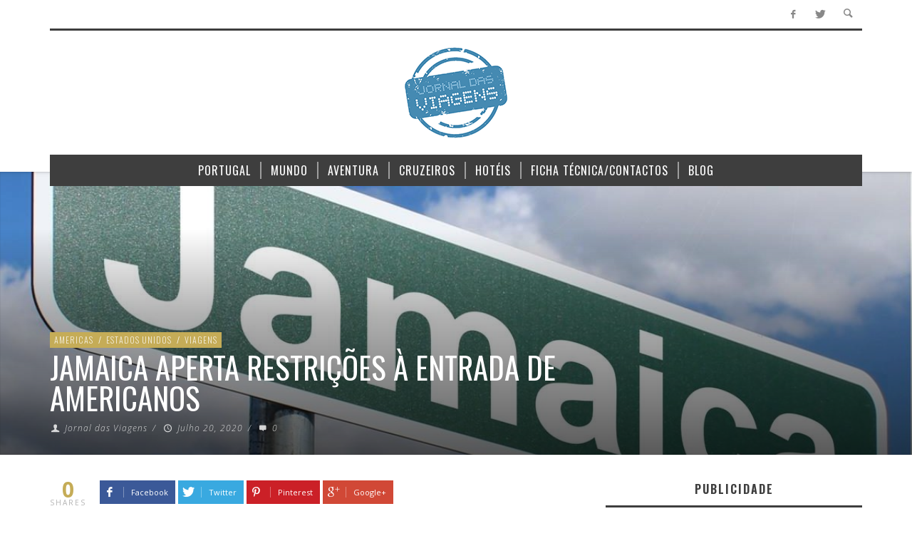

--- FILE ---
content_type: text/html; charset=UTF-8
request_url: https://jornaldasviagens.pt/jaimaca-aperta-restricoes-a-entrada-de-americanos/
body_size: 88003
content:
<!DOCTYPE html>
<!--[if lte IE 9]>         <html class="no-js lt-ie9 lt-ie10"  itemscope itemtype="http://schema.org/Article"  lang="pt-PT"> <![endif]-->
<!--[if gt IE 9]><!--> <html class="no-js"  itemscope itemtype="http://schema.org/Article"  lang="pt-PT"> <!--<![endif]-->
	<head>
		<meta charset="UTF-8">
		<!-- WP Header -->
		<title>Jamaica aperta restrições à entrada de americanos &#8211; Jornal das Viagens</title>
                        <script>
                            /* You can add more configuration options to webfontloader by previously defining the WebFontConfig with your options */
                            if ( typeof WebFontConfig === "undefined" ) {
                                WebFontConfig = new Object();
                            }
                            WebFontConfig['google'] = {families: ['Oswald:300,400,700', 'Open+Sans:300,400,600,700,800,300italic,400italic,600italic,700italic,800italic']};

                            (function() {
                                var wf = document.createElement( 'script' );
                                wf.src = 'https://ajax.googleapis.com/ajax/libs/webfont/1.5.3/webfont.js';
                                wf.type = 'text/javascript';
                                wf.async = 'true';
                                var s = document.getElementsByTagName( 'script' )[0];
                                s.parentNode.insertBefore( wf, s );
                            })();
                        </script>
                        <meta name='robots' content='max-image-preview:large' />
<link rel='dns-prefetch' href='//maxcdn.bootstrapcdn.com' />
<link rel="alternate" type="application/rss+xml" title="Jornal das Viagens &raquo; Feed" href="https://jornaldasviagens.pt/feed/" />
<link rel="alternate" type="application/rss+xml" title="Jornal das Viagens &raquo; Feed de comentários" href="https://jornaldasviagens.pt/comments/feed/" />
<link rel="alternate" type="application/rss+xml" title="Feed de comentários de Jornal das Viagens &raquo; Jamaica aperta restrições à entrada de americanos" href="https://jornaldasviagens.pt/jaimaca-aperta-restricoes-a-entrada-de-americanos/feed/" />
<script type="text/javascript">
/* <![CDATA[ */
window._wpemojiSettings = {"baseUrl":"https:\/\/s.w.org\/images\/core\/emoji\/14.0.0\/72x72\/","ext":".png","svgUrl":"https:\/\/s.w.org\/images\/core\/emoji\/14.0.0\/svg\/","svgExt":".svg","source":{"concatemoji":"https:\/\/jornaldasviagens.pt\/wp-includes\/js\/wp-emoji-release.min.js?ver=6.4.7"}};
/*! This file is auto-generated */
!function(i,n){var o,s,e;function c(e){try{var t={supportTests:e,timestamp:(new Date).valueOf()};sessionStorage.setItem(o,JSON.stringify(t))}catch(e){}}function p(e,t,n){e.clearRect(0,0,e.canvas.width,e.canvas.height),e.fillText(t,0,0);var t=new Uint32Array(e.getImageData(0,0,e.canvas.width,e.canvas.height).data),r=(e.clearRect(0,0,e.canvas.width,e.canvas.height),e.fillText(n,0,0),new Uint32Array(e.getImageData(0,0,e.canvas.width,e.canvas.height).data));return t.every(function(e,t){return e===r[t]})}function u(e,t,n){switch(t){case"flag":return n(e,"\ud83c\udff3\ufe0f\u200d\u26a7\ufe0f","\ud83c\udff3\ufe0f\u200b\u26a7\ufe0f")?!1:!n(e,"\ud83c\uddfa\ud83c\uddf3","\ud83c\uddfa\u200b\ud83c\uddf3")&&!n(e,"\ud83c\udff4\udb40\udc67\udb40\udc62\udb40\udc65\udb40\udc6e\udb40\udc67\udb40\udc7f","\ud83c\udff4\u200b\udb40\udc67\u200b\udb40\udc62\u200b\udb40\udc65\u200b\udb40\udc6e\u200b\udb40\udc67\u200b\udb40\udc7f");case"emoji":return!n(e,"\ud83e\udef1\ud83c\udffb\u200d\ud83e\udef2\ud83c\udfff","\ud83e\udef1\ud83c\udffb\u200b\ud83e\udef2\ud83c\udfff")}return!1}function f(e,t,n){var r="undefined"!=typeof WorkerGlobalScope&&self instanceof WorkerGlobalScope?new OffscreenCanvas(300,150):i.createElement("canvas"),a=r.getContext("2d",{willReadFrequently:!0}),o=(a.textBaseline="top",a.font="600 32px Arial",{});return e.forEach(function(e){o[e]=t(a,e,n)}),o}function t(e){var t=i.createElement("script");t.src=e,t.defer=!0,i.head.appendChild(t)}"undefined"!=typeof Promise&&(o="wpEmojiSettingsSupports",s=["flag","emoji"],n.supports={everything:!0,everythingExceptFlag:!0},e=new Promise(function(e){i.addEventListener("DOMContentLoaded",e,{once:!0})}),new Promise(function(t){var n=function(){try{var e=JSON.parse(sessionStorage.getItem(o));if("object"==typeof e&&"number"==typeof e.timestamp&&(new Date).valueOf()<e.timestamp+604800&&"object"==typeof e.supportTests)return e.supportTests}catch(e){}return null}();if(!n){if("undefined"!=typeof Worker&&"undefined"!=typeof OffscreenCanvas&&"undefined"!=typeof URL&&URL.createObjectURL&&"undefined"!=typeof Blob)try{var e="postMessage("+f.toString()+"("+[JSON.stringify(s),u.toString(),p.toString()].join(",")+"));",r=new Blob([e],{type:"text/javascript"}),a=new Worker(URL.createObjectURL(r),{name:"wpTestEmojiSupports"});return void(a.onmessage=function(e){c(n=e.data),a.terminate(),t(n)})}catch(e){}c(n=f(s,u,p))}t(n)}).then(function(e){for(var t in e)n.supports[t]=e[t],n.supports.everything=n.supports.everything&&n.supports[t],"flag"!==t&&(n.supports.everythingExceptFlag=n.supports.everythingExceptFlag&&n.supports[t]);n.supports.everythingExceptFlag=n.supports.everythingExceptFlag&&!n.supports.flag,n.DOMReady=!1,n.readyCallback=function(){n.DOMReady=!0}}).then(function(){return e}).then(function(){var e;n.supports.everything||(n.readyCallback(),(e=n.source||{}).concatemoji?t(e.concatemoji):e.wpemoji&&e.twemoji&&(t(e.twemoji),t(e.wpemoji)))}))}((window,document),window._wpemojiSettings);
/* ]]> */
</script>
<style id='wp-emoji-styles-inline-css' type='text/css'>

	img.wp-smiley, img.emoji {
		display: inline !important;
		border: none !important;
		box-shadow: none !important;
		height: 1em !important;
		width: 1em !important;
		margin: 0 0.07em !important;
		vertical-align: -0.1em !important;
		background: none !important;
		padding: 0 !important;
	}
</style>
<link rel='stylesheet' id='wp-block-library-css' href='https://jornaldasviagens.pt/wp-includes/css/dist/block-library/style.min.css?ver=6.4.7' type='text/css' media='all' />
<style id='classic-theme-styles-inline-css' type='text/css'>
/*! This file is auto-generated */
.wp-block-button__link{color:#fff;background-color:#32373c;border-radius:9999px;box-shadow:none;text-decoration:none;padding:calc(.667em + 2px) calc(1.333em + 2px);font-size:1.125em}.wp-block-file__button{background:#32373c;color:#fff;text-decoration:none}
</style>
<style id='global-styles-inline-css' type='text/css'>
body{--wp--preset--color--black: #000000;--wp--preset--color--cyan-bluish-gray: #abb8c3;--wp--preset--color--white: #ffffff;--wp--preset--color--pale-pink: #f78da7;--wp--preset--color--vivid-red: #cf2e2e;--wp--preset--color--luminous-vivid-orange: #ff6900;--wp--preset--color--luminous-vivid-amber: #fcb900;--wp--preset--color--light-green-cyan: #7bdcb5;--wp--preset--color--vivid-green-cyan: #00d084;--wp--preset--color--pale-cyan-blue: #8ed1fc;--wp--preset--color--vivid-cyan-blue: #0693e3;--wp--preset--color--vivid-purple: #9b51e0;--wp--preset--gradient--vivid-cyan-blue-to-vivid-purple: linear-gradient(135deg,rgba(6,147,227,1) 0%,rgb(155,81,224) 100%);--wp--preset--gradient--light-green-cyan-to-vivid-green-cyan: linear-gradient(135deg,rgb(122,220,180) 0%,rgb(0,208,130) 100%);--wp--preset--gradient--luminous-vivid-amber-to-luminous-vivid-orange: linear-gradient(135deg,rgba(252,185,0,1) 0%,rgba(255,105,0,1) 100%);--wp--preset--gradient--luminous-vivid-orange-to-vivid-red: linear-gradient(135deg,rgba(255,105,0,1) 0%,rgb(207,46,46) 100%);--wp--preset--gradient--very-light-gray-to-cyan-bluish-gray: linear-gradient(135deg,rgb(238,238,238) 0%,rgb(169,184,195) 100%);--wp--preset--gradient--cool-to-warm-spectrum: linear-gradient(135deg,rgb(74,234,220) 0%,rgb(151,120,209) 20%,rgb(207,42,186) 40%,rgb(238,44,130) 60%,rgb(251,105,98) 80%,rgb(254,248,76) 100%);--wp--preset--gradient--blush-light-purple: linear-gradient(135deg,rgb(255,206,236) 0%,rgb(152,150,240) 100%);--wp--preset--gradient--blush-bordeaux: linear-gradient(135deg,rgb(254,205,165) 0%,rgb(254,45,45) 50%,rgb(107,0,62) 100%);--wp--preset--gradient--luminous-dusk: linear-gradient(135deg,rgb(255,203,112) 0%,rgb(199,81,192) 50%,rgb(65,88,208) 100%);--wp--preset--gradient--pale-ocean: linear-gradient(135deg,rgb(255,245,203) 0%,rgb(182,227,212) 50%,rgb(51,167,181) 100%);--wp--preset--gradient--electric-grass: linear-gradient(135deg,rgb(202,248,128) 0%,rgb(113,206,126) 100%);--wp--preset--gradient--midnight: linear-gradient(135deg,rgb(2,3,129) 0%,rgb(40,116,252) 100%);--wp--preset--font-size--small: 13px;--wp--preset--font-size--medium: 20px;--wp--preset--font-size--large: 36px;--wp--preset--font-size--x-large: 42px;--wp--preset--spacing--20: 0.44rem;--wp--preset--spacing--30: 0.67rem;--wp--preset--spacing--40: 1rem;--wp--preset--spacing--50: 1.5rem;--wp--preset--spacing--60: 2.25rem;--wp--preset--spacing--70: 3.38rem;--wp--preset--spacing--80: 5.06rem;--wp--preset--shadow--natural: 6px 6px 9px rgba(0, 0, 0, 0.2);--wp--preset--shadow--deep: 12px 12px 50px rgba(0, 0, 0, 0.4);--wp--preset--shadow--sharp: 6px 6px 0px rgba(0, 0, 0, 0.2);--wp--preset--shadow--outlined: 6px 6px 0px -3px rgba(255, 255, 255, 1), 6px 6px rgba(0, 0, 0, 1);--wp--preset--shadow--crisp: 6px 6px 0px rgba(0, 0, 0, 1);}:where(.is-layout-flex){gap: 0.5em;}:where(.is-layout-grid){gap: 0.5em;}body .is-layout-flow > .alignleft{float: left;margin-inline-start: 0;margin-inline-end: 2em;}body .is-layout-flow > .alignright{float: right;margin-inline-start: 2em;margin-inline-end: 0;}body .is-layout-flow > .aligncenter{margin-left: auto !important;margin-right: auto !important;}body .is-layout-constrained > .alignleft{float: left;margin-inline-start: 0;margin-inline-end: 2em;}body .is-layout-constrained > .alignright{float: right;margin-inline-start: 2em;margin-inline-end: 0;}body .is-layout-constrained > .aligncenter{margin-left: auto !important;margin-right: auto !important;}body .is-layout-constrained > :where(:not(.alignleft):not(.alignright):not(.alignfull)){max-width: var(--wp--style--global--content-size);margin-left: auto !important;margin-right: auto !important;}body .is-layout-constrained > .alignwide{max-width: var(--wp--style--global--wide-size);}body .is-layout-flex{display: flex;}body .is-layout-flex{flex-wrap: wrap;align-items: center;}body .is-layout-flex > *{margin: 0;}body .is-layout-grid{display: grid;}body .is-layout-grid > *{margin: 0;}:where(.wp-block-columns.is-layout-flex){gap: 2em;}:where(.wp-block-columns.is-layout-grid){gap: 2em;}:where(.wp-block-post-template.is-layout-flex){gap: 1.25em;}:where(.wp-block-post-template.is-layout-grid){gap: 1.25em;}.has-black-color{color: var(--wp--preset--color--black) !important;}.has-cyan-bluish-gray-color{color: var(--wp--preset--color--cyan-bluish-gray) !important;}.has-white-color{color: var(--wp--preset--color--white) !important;}.has-pale-pink-color{color: var(--wp--preset--color--pale-pink) !important;}.has-vivid-red-color{color: var(--wp--preset--color--vivid-red) !important;}.has-luminous-vivid-orange-color{color: var(--wp--preset--color--luminous-vivid-orange) !important;}.has-luminous-vivid-amber-color{color: var(--wp--preset--color--luminous-vivid-amber) !important;}.has-light-green-cyan-color{color: var(--wp--preset--color--light-green-cyan) !important;}.has-vivid-green-cyan-color{color: var(--wp--preset--color--vivid-green-cyan) !important;}.has-pale-cyan-blue-color{color: var(--wp--preset--color--pale-cyan-blue) !important;}.has-vivid-cyan-blue-color{color: var(--wp--preset--color--vivid-cyan-blue) !important;}.has-vivid-purple-color{color: var(--wp--preset--color--vivid-purple) !important;}.has-black-background-color{background-color: var(--wp--preset--color--black) !important;}.has-cyan-bluish-gray-background-color{background-color: var(--wp--preset--color--cyan-bluish-gray) !important;}.has-white-background-color{background-color: var(--wp--preset--color--white) !important;}.has-pale-pink-background-color{background-color: var(--wp--preset--color--pale-pink) !important;}.has-vivid-red-background-color{background-color: var(--wp--preset--color--vivid-red) !important;}.has-luminous-vivid-orange-background-color{background-color: var(--wp--preset--color--luminous-vivid-orange) !important;}.has-luminous-vivid-amber-background-color{background-color: var(--wp--preset--color--luminous-vivid-amber) !important;}.has-light-green-cyan-background-color{background-color: var(--wp--preset--color--light-green-cyan) !important;}.has-vivid-green-cyan-background-color{background-color: var(--wp--preset--color--vivid-green-cyan) !important;}.has-pale-cyan-blue-background-color{background-color: var(--wp--preset--color--pale-cyan-blue) !important;}.has-vivid-cyan-blue-background-color{background-color: var(--wp--preset--color--vivid-cyan-blue) !important;}.has-vivid-purple-background-color{background-color: var(--wp--preset--color--vivid-purple) !important;}.has-black-border-color{border-color: var(--wp--preset--color--black) !important;}.has-cyan-bluish-gray-border-color{border-color: var(--wp--preset--color--cyan-bluish-gray) !important;}.has-white-border-color{border-color: var(--wp--preset--color--white) !important;}.has-pale-pink-border-color{border-color: var(--wp--preset--color--pale-pink) !important;}.has-vivid-red-border-color{border-color: var(--wp--preset--color--vivid-red) !important;}.has-luminous-vivid-orange-border-color{border-color: var(--wp--preset--color--luminous-vivid-orange) !important;}.has-luminous-vivid-amber-border-color{border-color: var(--wp--preset--color--luminous-vivid-amber) !important;}.has-light-green-cyan-border-color{border-color: var(--wp--preset--color--light-green-cyan) !important;}.has-vivid-green-cyan-border-color{border-color: var(--wp--preset--color--vivid-green-cyan) !important;}.has-pale-cyan-blue-border-color{border-color: var(--wp--preset--color--pale-cyan-blue) !important;}.has-vivid-cyan-blue-border-color{border-color: var(--wp--preset--color--vivid-cyan-blue) !important;}.has-vivid-purple-border-color{border-color: var(--wp--preset--color--vivid-purple) !important;}.has-vivid-cyan-blue-to-vivid-purple-gradient-background{background: var(--wp--preset--gradient--vivid-cyan-blue-to-vivid-purple) !important;}.has-light-green-cyan-to-vivid-green-cyan-gradient-background{background: var(--wp--preset--gradient--light-green-cyan-to-vivid-green-cyan) !important;}.has-luminous-vivid-amber-to-luminous-vivid-orange-gradient-background{background: var(--wp--preset--gradient--luminous-vivid-amber-to-luminous-vivid-orange) !important;}.has-luminous-vivid-orange-to-vivid-red-gradient-background{background: var(--wp--preset--gradient--luminous-vivid-orange-to-vivid-red) !important;}.has-very-light-gray-to-cyan-bluish-gray-gradient-background{background: var(--wp--preset--gradient--very-light-gray-to-cyan-bluish-gray) !important;}.has-cool-to-warm-spectrum-gradient-background{background: var(--wp--preset--gradient--cool-to-warm-spectrum) !important;}.has-blush-light-purple-gradient-background{background: var(--wp--preset--gradient--blush-light-purple) !important;}.has-blush-bordeaux-gradient-background{background: var(--wp--preset--gradient--blush-bordeaux) !important;}.has-luminous-dusk-gradient-background{background: var(--wp--preset--gradient--luminous-dusk) !important;}.has-pale-ocean-gradient-background{background: var(--wp--preset--gradient--pale-ocean) !important;}.has-electric-grass-gradient-background{background: var(--wp--preset--gradient--electric-grass) !important;}.has-midnight-gradient-background{background: var(--wp--preset--gradient--midnight) !important;}.has-small-font-size{font-size: var(--wp--preset--font-size--small) !important;}.has-medium-font-size{font-size: var(--wp--preset--font-size--medium) !important;}.has-large-font-size{font-size: var(--wp--preset--font-size--large) !important;}.has-x-large-font-size{font-size: var(--wp--preset--font-size--x-large) !important;}
.wp-block-navigation a:where(:not(.wp-element-button)){color: inherit;}
:where(.wp-block-post-template.is-layout-flex){gap: 1.25em;}:where(.wp-block-post-template.is-layout-grid){gap: 1.25em;}
:where(.wp-block-columns.is-layout-flex){gap: 2em;}:where(.wp-block-columns.is-layout-grid){gap: 2em;}
.wp-block-pullquote{font-size: 1.5em;line-height: 1.6;}
</style>
<link rel='stylesheet' id='cff-css' href='https://jornaldasviagens.pt/wp-content/plugins/custom-facebook-feed/assets/css/cff-style.min.css?ver=4.3.4' type='text/css' media='all' />
<link rel='stylesheet' id='sb-font-awesome-css' href='https://maxcdn.bootstrapcdn.com/font-awesome/4.7.0/css/font-awesome.min.css?ver=6.4.7' type='text/css' media='all' />
<link rel='stylesheet' id='vwcss-icon-entypo-css' href='https://jornaldasviagens.pt/wp-content/themes/espresso/components/font-icons/entypo/css/entypo.css?ver=1.4.0' type='text/css' media='all' />
<link rel='stylesheet' id='vwcss-icon-social-css' href='https://jornaldasviagens.pt/wp-content/themes/espresso/components/font-icons/social-icons/css/zocial.css?ver=1.4.0' type='text/css' media='all' />
<link rel='stylesheet' id='vwcss-bootstrap-css' href='https://jornaldasviagens.pt/wp-content/themes/espresso/css/bootstrap.css?ver=1.4.0' type='text/css' media='all' />
<link rel='stylesheet' id='vwcss-mmenu-css' href='https://jornaldasviagens.pt/wp-content/themes/espresso/js/jquery-mmenu/css/jquery.mmenu.custom.css?ver=1.4.0' type='text/css' media='all' />
<link rel='stylesheet' id='vwcss-theme-root-css' href='https://jornaldasviagens.pt/wp-content/themes/espresso/style.css?ver=1.4.0' type='text/css' media='all' />
<link rel='stylesheet' id='vwcss-theme-css' href='https://jornaldasviagens.pt/wp-content/themes/espresso-child/style.css?ver=1.4.0' type='text/css' media='all' />
<link rel='stylesheet' id='login-with-ajax-css' href='https://jornaldasviagens.pt/wp-content/plugins/login-with-ajax/templates/widget.css?ver=4.5.1' type='text/css' media='all' />
<link rel='stylesheet' id='counterize_stylesheet-css' href='https://jornaldasviagens.pt/wp-content/plugins/counterize/counterize.css.php?ver=6.4.7' type='text/css' media='all' />
<script type="text/javascript" src="https://jornaldasviagens.pt/wp-includes/js/jquery/jquery.min.js?ver=3.7.1" id="jquery-core-js"></script>
<script type="text/javascript" src="https://jornaldasviagens.pt/wp-includes/js/jquery/jquery-migrate.min.js?ver=3.4.1" id="jquery-migrate-js"></script>
<script type="text/javascript" id="login-with-ajax-js-extra">
/* <![CDATA[ */
var LWA = {"ajaxurl":"https:\/\/jornaldasviagens.pt\/wp-admin\/admin-ajax.php","off":""};
/* ]]> */
</script>
<script type="text/javascript" src="https://jornaldasviagens.pt/wp-content/plugins/login-with-ajax/templates/login-with-ajax.legacy.min.js?ver=4.5.1" id="login-with-ajax-js"></script>
<script type="text/javascript" src="https://jornaldasviagens.pt/wp-content/plugins/login-with-ajax/ajaxify/ajaxify.min.js?ver=4.5.1" id="login-with-ajax-ajaxify-js"></script>
<script type="text/javascript" src="https://jornaldasviagens.pt/wp-content/plugins/counterize/counterize.js.php?ver=6.4.7" id="counterize_javascript-js"></script>
<link rel="https://api.w.org/" href="https://jornaldasviagens.pt/wp-json/" /><link rel="alternate" type="application/json" href="https://jornaldasviagens.pt/wp-json/wp/v2/posts/1069" /><link rel="EditURI" type="application/rsd+xml" title="RSD" href="https://jornaldasviagens.pt/xmlrpc.php?rsd" />
<meta name="generator" content="WordPress 6.4.7" />
<link rel="canonical" href="https://jornaldasviagens.pt/jaimaca-aperta-restricoes-a-entrada-de-americanos/" />
<link rel='shortlink' href='https://jornaldasviagens.pt/?p=1069' />
<link rel="alternate" type="application/json+oembed" href="https://jornaldasviagens.pt/wp-json/oembed/1.0/embed?url=https%3A%2F%2Fjornaldasviagens.pt%2Fjaimaca-aperta-restricoes-a-entrada-de-americanos%2F" />
<link rel="alternate" type="text/xml+oembed" href="https://jornaldasviagens.pt/wp-json/oembed/1.0/embed?url=https%3A%2F%2Fjornaldasviagens.pt%2Fjaimaca-aperta-restricoes-a-entrada-de-americanos%2F&#038;format=xml" />
<!-- Site Meta From Theme -->
<link rel="profile" href="http://gmpg.org/xfn/11">

<link rel="pingback" href="https://jornaldasviagens.pt/xmlrpc.php">

<meta name="description" content="Noticias sobre viagens">

<link href="//www.google-analytics.com" rel="dns-prefetch">

<meta name="viewport" content="width=device-width,initial-scale=1.0,user-scalable=yes">

		
<link rel="apple-touch-icon" href="https://jornaldasviagens.pt/wp-content/uploads/2018/01/57.png">
<link rel="apple-touch-icon" sizes="114x114" href="https://jornaldasviagens.pt/wp-content/uploads/2018/01/114.png">
<link rel="apple-touch-icon" sizes="72x72" href="https://jornaldasviagens.pt/wp-content/uploads/2018/01/72.png">
<link rel="apple-touch-icon" sizes="144x144" href="https://jornaldasviagens.pt/wp-content/uploads/2018/01/144.png">
<!-- HTML5 shim and Respond.js IE8 support of HTML5 elements and media queries -->
<!--[if lt IE 9]>
	<script src="//cdnjs.cloudflare.com/ajax/libs/html5shiv/3.7/html5shiv.min.js"></script>
	<script src="//cdnjs.cloudflare.com/ajax/libs/respond.js/1.4.2/respond.min.js"></script>
<![endif]-->

<!-- End Site Meta From Theme -->		<!-- Facebook Integration -->

		<meta property="og:site_name" content="Jornal das Viagens">

					<meta property="og:title" content="Jamaica aperta restrições à entrada de americanos">
			<meta property="og:description" content="Obrigatoriedade de ...">
			<meta property="og:url" content="https://jornaldasviagens.pt/jaimaca-aperta-restricoes-a-entrada-de-americanos/"/>
						<meta property="og:image" content="https://jornaldasviagens.pt/wp-content/uploads/2020/07/jamaica.jpg" />
						
		
		<!-- End Facebook Integration -->
		<meta name="generator" content="Powered by WPBakery Page Builder - drag and drop page builder for WordPress."/>
<!--[if lte IE 9]><link rel="stylesheet" type="text/css" href="https://jornaldasviagens.pt/wp-content/plugins/js_composer/assets/css/vc_lte_ie9.min.css" media="screen"><![endif]-->		<style id="vw-custom-font" type="text/css">
						
					</style>
			<!-- Theme's Custom CSS -->
	<style type="text/css">
		/* Fix admin bar */
		.admin-bar .mm-page { padding-top: 32px !important; }
		@media screen and ( max-width: 782px ) {
			.admin-bar .mm-page { padding-top: 46px !important; }
		}

		html { margin-top: 0px !important; }
		* html body { margin-top: 0px !important; }
		@media screen and ( max-width: 782px ) {
			html { margin-top: 0px !important; }
			* html body { margin-top: 0px !important; }
		}
		/* End */
		
		a, a:hover, a:focus,
		.vw-page-title-box .vw-label,
		.vw-post-categories a,
		.vw-page-subtitle,
		.vw-breaking-news-date,
		.vw-date-box-date,
		.vw-post-style-classic .vw-post-box-title a:hover,
		.vw-post-likes-count.vw-post-liked .vw-icon,
		.vw-menu-location-bottom .main-menu-link:hover,
		.vw-accordion-header.ui-accordion-header-active span,
		.vw-404-text,
		#wp-calendar thead,
		.vw-accordion .ui-state-hover span,
		.vw-breadcrumb a:hover,
		h1 em, h2 em, h3 em, h4 em, h5 em, h6 em,
		.vw-post-share-big-number .vw-number
		{
			color: #c5ac57;
		}

		.vw-site-social-profile-icon:hover,
		.vw-breaking-news-label,
		.vw-author-socials a:hover,
		.vw-post-style-box:hover,
		.vw-post-box:hover .vw-post-format-icon i,
		.vw-gallery-direction-button:hover,
		.widget_tag_cloud .tagcloud a:hover,
		.vw-page-navigation-pagination .page-numbers:hover,
		.vw-page-navigation-pagination .page-numbers.current,
		#wp-calendar tbody td:hover,
		.vw-widget-category-post-count,
		.vwspc-section-full-page-link:hover .vw-button,
		
		.vw-tag-links a,
		.vw-hamburger-icon:hover,
		.pace .pace-progress,
		.vw-review-score-percentage .vw-review-item-score, .vw-review-score-points .vw-review-item-score,
		.vw-pricing-featured .vw-pricing-title,
		.vw-menu-location-top .menu-item-depth-0:after,
		.no-touch input[type=button]:hover, .no-touch input[type=submit]:hover, .no-touch button:hover, .no-touch .vw-button:hover, .no-touch .woocommerce a.button:hover, .no-touch .woocommerce button.button:hover, .no-touch .woocommerce input.button:hover, .no-touch .woocommerce #respond input#submit:hover,
		/*.vw-page-content .vw-page-title-box .vw-label,*/
		.vw-breaking-news-title,
		.vw-quote-icon,
		.vw-dropcap-circle, .vw-dropcap-box,
		.vw-accordion .ui-icon:before,
		.vw-post-categories .vw-sticky-link,
		.no-touch .vw-swiper-arrow-left:hover, .no-touch .vw-swiper-arrow-right:hover,
		.vw-post-categories > div,
		.vw-previous-link-page:hover, .vw-next-link-page:hover,
		.vw-review-summary-bar .vw-review-score-bar,
		.vw-review-box-summary .vw-review-total-score,
		.vw-author-socials .vw-icon-social,
		.vw-instant-search-buton:hover,
		.vw-scroll-to-top
		{
			background-color: #c5ac57;
		}

		.vw-about-author-section .vw-author-name,
		.vw-post-meta-large .vw-date-box,
		#wp-calendar caption,
		.vw-widget-feedburner-text,
		.vw-login-title,
		.widget_search label,
		.vw-author-socials .vw-icon-social,
		.vw-tabs.vw-style-top-tab .vw-tab-titles,
		.vw-fixed-tab .vw-fixed-tab-title:hover, .vw-fixed-tab .vw-fixed-tab-title.is-active,
		.vw-site-footer
		{
			border-color: #c5ac57;
		}

		.vw-tabs.vw-style-top-tab .vw-tab-title.active {
			background-color: #c5ac57;
			border-color: #c5ac57;
		}

		/* Header font */
		input[type=button], input[type=submit], button, .vw-button,
		.woocommerce a.button, .woocommerce button.button, .woocommerce input.button, .woocommerce #respond input#submit,
		.vw-header-font-family,
		.vw-pricing-price,
		.vw-quote, blockquote,
		.vw-copyright,
		.vw-mega-menu-type-links-4-cols .menu-item-depth-1 > .menu-link {
			font-family: Oswald;
		}

		/* Body font */
		.vw-breaking-news-link {
			font-family: Open Sans;
		}

		.vw-page-title-section.vw-has-background .col-sm-12 {
			padding-top: 200px;
		}

		
		/* bbPress */
		
		
		/* Custom Styles */
			</style>
	<!-- End Theme's Custom CSS -->
	<style type="text/css" title="dynamic-css" class="options-output">.vw-site-header-inner{padding-top:0;padding-bottom:0;}h1, h2, h3, h4, h5, h6, .vw-header-font,.vw-social-counter-count,.vw-page-navigation-pagination .page-numbers,#wp-calendar caption,.vw-accordion-header-text,.vw-tab-title,.vw-post-categories,.vw-review-item-title,.vw-previous-link-page, .vw-next-link-page,#bbpress-forums .bbp-topic-title .bbp-topic-permalink, #bbpress-forums .bbp-forum-info .bbp-forum-title,#bbpress-forums #bbp-user-wrapper h2.entry-title,.widget.widget_display_topics li .bbp-forum-title, .widget.widget_display_replies li .bbp-forum-title{font-family:Oswald;text-transform:uppercase;letter-spacing:0px;font-weight:400;font-style:normal;color:#3e3e3e;opacity: 1;visibility: visible;-webkit-transition: opacity 0.24s ease-in-out;-moz-transition: opacity 0.24s ease-in-out;transition: opacity 0.24s ease-in-out;}.wf-loading h1, h2, h3, h4, h5, h6, .vw-header-font,.wf-loading .vw-social-counter-count,.wf-loading .vw-page-navigation-pagination .page-numbers,.wf-loading #wp-calendar caption,.wf-loading .vw-accordion-header-text,.wf-loading .vw-tab-title,.wf-loading .vw-post-categories,.wf-loading .vw-review-item-title,.wf-loading .vw-previous-link-page, .vw-next-link-page,.wf-loading #bbpress-forums .bbp-topic-title .bbp-topic-permalink, #bbpress-forums .bbp-forum-info .bbp-forum-title,.wf-loading #bbpress-forums #bbp-user-wrapper h2.entry-title,.wf-loading .widget.widget_display_topics li .bbp-forum-title, .widget.widget_display_replies li .bbp-forum-title,{opacity: 0;}.ie.wf-loading h1, h2, h3, h4, h5, h6, .vw-header-font,.ie.wf-loading .vw-social-counter-count,.ie.wf-loading .vw-page-navigation-pagination .page-numbers,.ie.wf-loading #wp-calendar caption,.ie.wf-loading .vw-accordion-header-text,.ie.wf-loading .vw-tab-title,.ie.wf-loading .vw-post-categories,.ie.wf-loading .vw-review-item-title,.ie.wf-loading .vw-previous-link-page, .vw-next-link-page,.ie.wf-loading #bbpress-forums .bbp-topic-title .bbp-topic-permalink, #bbpress-forums .bbp-forum-info .bbp-forum-title,.ie.wf-loading #bbpress-forums #bbp-user-wrapper h2.entry-title,.ie.wf-loading .widget.widget_display_topics li .bbp-forum-title, .widget.widget_display_replies li .bbp-forum-title,{visibility: hidden;}.vw-menu-location-main .main-menu-link{font-family:Oswald;text-transform:uppercase;letter-spacing:1px;font-weight:400;font-style:normal;font-size:16px;opacity: 1;visibility: visible;-webkit-transition: opacity 0.24s ease-in-out;-moz-transition: opacity 0.24s ease-in-out;transition: opacity 0.24s ease-in-out;}.wf-loading .vw-menu-location-main .main-menu-link,{opacity: 0;}.ie.wf-loading .vw-menu-location-main .main-menu-link,{visibility: hidden;}body,cite{font-family:"Open Sans";font-weight:400;font-style:normal;color:#666666;font-size:14px;opacity: 1;visibility: visible;-webkit-transition: opacity 0.24s ease-in-out;-moz-transition: opacity 0.24s ease-in-out;transition: opacity 0.24s ease-in-out;}.wf-loading body,.wf-loading cite,{opacity: 0;}.ie.wf-loading body,.ie.wf-loading cite,{visibility: hidden;}.vw-logo-link{margin-top:15px;margin-right:0;margin-bottom:15px;margin-left:0;}.vw-site-header,.vw-site-header-background{background-color:#ffffff;}.vw-site-wrapper,.vw-page-navigation-pagination{background-color:#ffffff;}.vw-top-bar{background:#ffffff;}.vw-menu-location-top .main-menu-link{color:#888888;}.vw-menu-location-top .main-menu-link:hover{color:#3e3e3e;}.vw-menu-location-top .sub-menu,.vw-menu-location-top .main-menu-item:hover .main-menu-link{background:#ffffff;}.vw-menu-location-top .sub-menu-link{color:#111111;}.vw-menu-location-top .sub-menu-link:hover{color:#888888;}.vw-menu-location-top .sub-menu-link:hover{background:#f5f5f5;}.vw-menu-main-inner{background:#3e3e3e;}.vw-menu-location-main .main-menu-link{color:#ffffff;}.vw-menu-location-main .main-menu-link:hover{color:#ffffff;}.vw-menu-location-main .main-menu-item:hover .main-menu-link{background:#c5ac57;}.vw-menu-location-main .sub-menu{background:#ffffff;}.vw-menu-location-main .sub-menu-link{color:#111111;}.vw-menu-location-main .sub-menu-link:hover{color:#888888;}.vw-menu-location-main .sub-menu-link:hover{background:#f5f5f5;}.vw-site-footer{background-color:#222222;}.vw-site-footer-sidebars h1,.vw-site-footer-sidebars h2,.vw-site-footer-sidebars h3,.vw-site-footer-sidebars h4,.vw-site-footer-sidebars h5,.vw-site-footer-sidebars h6,.vw-site-footer-sidebars .widget-title,.vw-site-footer-sidebars .vw-widget-category-title,.vw-site-footer-sidebars .vw-social-counter-count{color:#ffffff;}.vw-site-footer-sidebars{color:#dcdcdc;}.vw-bottom-bar{background:#111111;}.vw-bottom-bar{color:#b4b4b4;}</style><noscript><style type="text/css"> .wpb_animate_when_almost_visible { opacity: 1; }</style></noscript>		<!-- End WP Header -->

	</head>
	<body id="site-top" class="post-template-default single single-post postid-1069 single-format-standard vw-site-enable-sticky-menu vw-blog-enable-masonry-layout vw-enable-kenburns vw-site-layout-full-width vw-post-layout-full-width wpb-js-composer js-comp-ver-5.4.5 vc_responsive">

		<!-- Site Wrapper -->
		<div class="vw-site-wrapper">

			<!-- Top Bar -->
<div class="vw-top-bar">

	<div class="container">
		<div class="row">
			<div class="col-sm-12">
				<div class="vw-top-bar-inner">

					<div class="vw-top-bar-left">
						<!-- Top Menu -->
<nav class="vw-menu-top-wrapper">
</nav>
<!-- End Top Menu -->					</div>
					
					<div class="vw-top-bar-right">
						<span class="vw-site-social-profile"><a class="vw-site-social-profile-icon vw-site-social-facebook" href="https://www.facebook.com/JornalDasViagens/" title="Facebook"><i class="vw-icon icon-social-facebook"></i></a><a class="vw-site-social-profile-icon vw-site-social-twitter" href="https://twitter.com" title="Twitter"><i class="vw-icon icon-social-twitter"></i></a></span>
									<a class="vw-instant-search-buton main-menu-link"><i class="vw-icon icon-entypo-search"></i></a>
							</div>

				</div>
			</div>
		</div>
	</div>

</div>
<!-- End Top Bar -->
			<!-- Site Header : Left Logo -->
<header class="vw-site-header vw-site-header-style-centered-logo"  itemscope itemtype="http://schema.org/WPHeader" >
	<div class="container">
		<div class="row">
			<div class="col-sm-12">
				<div class="vw-site-header-inner">
					<!-- Logo -->
<div class="vw-logo-wrapper"  itemscope itemtype="http://schema.org/Organization" >
	
	<a class="vw-logo-link" href="https://jornaldasviagens.pt"  itemprop="url" >
				
		<!-- Site Logo -->
		
			<!-- Retina Site Logo -->
							<img class="vw-logo-2x" src="https://jornaldasviagens.pt/wp-content/uploads/2018/01/500logo.png" width="144" height="144" alt="Jornal das Viagens"  itemprop="logo" >
			
			<img class="vw-logo" src="https://jornaldasviagens.pt/wp-content/uploads/2018/01/144.png" width="144" height="144" alt="Jornal das Viagens"  itemprop="logo" >

			</a>

</div>
<!-- End Logo -->
					<div class="vw-mobile-nav-button-wrapper">
						<span class="vw-mobile-nav-button">
							<span class="vw-hamburger-icon"><span></span></span>
						</span>
					</div>
				
									</div>
			</div>
		</div>
	</div>

	<!-- Main Menu -->
<nav id="vw-menu-main" class="vw-menu-main-wrapper"  itemscope itemtype="http://schema.org/SiteNavigationElement" >
	<div class="container">
		<div class="row">
			<div class="col-sm-12">
				
				<div class="vw-menu-main-inner">

					<ul id="menu-features" class="vw-menu vw-menu-location-main vw-menu-type-mega-post"><li class="nav-menu-item-319 main-menu-item  menu-item-even menu-item-depth-0 menu-item menu-item-type-taxonomy menu-item-object-category vw-mega-menu-type-classic vw-cat-id-88"><a  href="https://jornaldasviagens.pt/category/portugal/" class="menu-link main-menu-link"  itemprop="url"  ><span>Portugal</span></a></li>
<li class="nav-menu-item-321 main-menu-item  menu-item-even menu-item-depth-0 menu-item menu-item-type-taxonomy menu-item-object-category current-post-ancestor menu-item-has-children vw-mega-menu-type-classic vw-cat-id-6"><a  href="https://jornaldasviagens.pt/category/mundo/" class="menu-link main-menu-link"  itemprop="url"  ><span>Mundo</span></a><div class="sub-menu-wrapper">
<ul class="sub-menu menu-odd  menu-depth-1">
	<li class="nav-menu-item-322 sub-menu-item  menu-item-odd menu-item-depth-1 menu-item menu-item-type-taxonomy menu-item-object-category"><a  href="https://jornaldasviagens.pt/category/mundo/africa/" class="menu-link sub-menu-link"  itemprop="url"  ><span>África</span></a></li>
	<li class="nav-menu-item-323 sub-menu-item  menu-item-odd menu-item-depth-1 menu-item menu-item-type-taxonomy menu-item-object-category current-post-ancestor current-menu-parent current-post-parent"><a  href="https://jornaldasviagens.pt/category/mundo/americas/" class="menu-link sub-menu-link"  itemprop="url"  ><span>Americas</span></a></li>
	<li class="nav-menu-item-324 sub-menu-item  menu-item-odd menu-item-depth-1 menu-item menu-item-type-taxonomy menu-item-object-category"><a  href="https://jornaldasviagens.pt/category/mundo/asia/" class="menu-link sub-menu-link"  itemprop="url"  ><span>Ásia</span></a></li>
	<li class="nav-menu-item-325 sub-menu-item  menu-item-odd menu-item-depth-1 menu-item menu-item-type-taxonomy menu-item-object-category"><a  href="https://jornaldasviagens.pt/category/mundo/europa/" class="menu-link sub-menu-link"  itemprop="url"  ><span>Europa</span></a></li>
	<li class="nav-menu-item-326 sub-menu-item  menu-item-odd menu-item-depth-1 menu-item menu-item-type-taxonomy menu-item-object-category"><a  href="https://jornaldasviagens.pt/category/mundo/medio-oriente/" class="menu-link sub-menu-link"  itemprop="url"  ><span>Médio Oriente</span></a></li>
	<li class="nav-menu-item-430 sub-menu-item  menu-item-odd menu-item-depth-1 menu-item menu-item-type-taxonomy menu-item-object-category"><a  href="https://jornaldasviagens.pt/category/mundo/polos/" class="menu-link sub-menu-link"  itemprop="url"  ><span>Polos</span></a></li>
</ul>
</div>
</li>
<li class="nav-menu-item-327 main-menu-item  menu-item-even menu-item-depth-0 menu-item menu-item-type-taxonomy menu-item-object-category vw-mega-menu-type-classic vw-cat-id-121"><a  href="https://jornaldasviagens.pt/category/aventura/" class="menu-link main-menu-link"  itemprop="url"  ><span>Aventura</span></a></li>
<li class="nav-menu-item-328 main-menu-item  menu-item-even menu-item-depth-0 menu-item menu-item-type-taxonomy menu-item-object-category vw-mega-menu-type-classic vw-cat-id-120"><a  href="https://jornaldasviagens.pt/category/cruzeiros/" class="menu-link main-menu-link"  itemprop="url"  ><span>Cruzeiros</span></a></li>
<li class="nav-menu-item-329 main-menu-item  menu-item-even menu-item-depth-0 menu-item menu-item-type-taxonomy menu-item-object-category vw-mega-menu-type-classic vw-cat-id-119"><a  href="https://jornaldasviagens.pt/category/hoteis/" class="menu-link main-menu-link"  itemprop="url"  ><span>Hotéis</span></a></li>
<li class="nav-menu-item-1040 main-menu-item  menu-item-even menu-item-depth-0 menu-item menu-item-type-post_type menu-item-object-page vw-mega-menu-type-classic"><a  href="https://jornaldasviagens.pt/ficha-tecnica-contactos/" class="menu-link main-menu-link"  itemprop="url"  ><span>Ficha Técnica/Contactos</span></a></li>
<li class="nav-menu-item-627 main-menu-item  menu-item-even menu-item-depth-0 menu-item menu-item-type-taxonomy menu-item-object-category vw-mega-menu-type-classic vw-cat-id-156"><a  href="https://jornaldasviagens.pt/category/blog/" class="menu-link main-menu-link"  itemprop="url"  ><span>Blog</span></a></li>
 </ul>						
				</div>

			</div>
		</div>
	</div>
</nav>
<!-- End Main Menu -->	
	<!-- Mobile Menu -->
<nav class="vw-menu-mobile-wrapper">

	<ul id="menu-features-1" class="vw-menu-location-mobile"><li class="vw-mobile-additional-buttons">		<span class="vw-search-buton main-menu-item">
			<a class="vw-search-buton" href="https://jornaldasviagens.pt/search/"><i class="vw-icon icon-iconic-search"></i></a>
		</span>
		</li><li class="nav-menu-item-319 main-menu-item  menu-item-even menu-item-depth-0 menu-item menu-item-type-taxonomy menu-item-object-category"><a href="https://jornaldasviagens.pt/category/portugal/" class="menu-link main-menu-link"><span>Portugal</span></a></li>
<li class="nav-menu-item-321 main-menu-item  menu-item-even menu-item-depth-0 menu-item menu-item-type-taxonomy menu-item-object-category current-post-ancestor menu-item-has-children"><a href="https://jornaldasviagens.pt/category/mundo/" class="menu-link main-menu-link"><span>Mundo</span></a>
<ul class="sub-menu menu-odd  menu-depth-1">
	<li class="nav-menu-item-322 sub-menu-item  menu-item-odd menu-item-depth-1 menu-item menu-item-type-taxonomy menu-item-object-category"><a href="https://jornaldasviagens.pt/category/mundo/africa/" class="menu-link sub-menu-link"><span>África</span></a></li>
	<li class="nav-menu-item-323 sub-menu-item  menu-item-odd menu-item-depth-1 menu-item menu-item-type-taxonomy menu-item-object-category current-post-ancestor current-menu-parent current-post-parent"><a href="https://jornaldasviagens.pt/category/mundo/americas/" class="menu-link sub-menu-link"><span>Americas</span></a></li>
	<li class="nav-menu-item-324 sub-menu-item  menu-item-odd menu-item-depth-1 menu-item menu-item-type-taxonomy menu-item-object-category"><a href="https://jornaldasviagens.pt/category/mundo/asia/" class="menu-link sub-menu-link"><span>Ásia</span></a></li>
	<li class="nav-menu-item-325 sub-menu-item  menu-item-odd menu-item-depth-1 menu-item menu-item-type-taxonomy menu-item-object-category"><a href="https://jornaldasviagens.pt/category/mundo/europa/" class="menu-link sub-menu-link"><span>Europa</span></a></li>
	<li class="nav-menu-item-326 sub-menu-item  menu-item-odd menu-item-depth-1 menu-item menu-item-type-taxonomy menu-item-object-category"><a href="https://jornaldasviagens.pt/category/mundo/medio-oriente/" class="menu-link sub-menu-link"><span>Médio Oriente</span></a></li>
	<li class="nav-menu-item-430 sub-menu-item  menu-item-odd menu-item-depth-1 menu-item menu-item-type-taxonomy menu-item-object-category"><a href="https://jornaldasviagens.pt/category/mundo/polos/" class="menu-link sub-menu-link"><span>Polos</span></a></li>
</ul>
</li>
<li class="nav-menu-item-327 main-menu-item  menu-item-even menu-item-depth-0 menu-item menu-item-type-taxonomy menu-item-object-category"><a href="https://jornaldasviagens.pt/category/aventura/" class="menu-link main-menu-link"><span>Aventura</span></a></li>
<li class="nav-menu-item-328 main-menu-item  menu-item-even menu-item-depth-0 menu-item menu-item-type-taxonomy menu-item-object-category"><a href="https://jornaldasviagens.pt/category/cruzeiros/" class="menu-link main-menu-link"><span>Cruzeiros</span></a></li>
<li class="nav-menu-item-329 main-menu-item  menu-item-even menu-item-depth-0 menu-item menu-item-type-taxonomy menu-item-object-category"><a href="https://jornaldasviagens.pt/category/hoteis/" class="menu-link main-menu-link"><span>Hotéis</span></a></li>
<li class="nav-menu-item-1040 main-menu-item  menu-item-even menu-item-depth-0 menu-item menu-item-type-post_type menu-item-object-page"><a href="https://jornaldasviagens.pt/ficha-tecnica-contactos/" class="menu-link main-menu-link"><span>Ficha Técnica/Contactos</span></a></li>
<li class="nav-menu-item-627 main-menu-item  menu-item-even menu-item-depth-0 menu-item menu-item-type-taxonomy menu-item-object-category"><a href="https://jornaldasviagens.pt/category/blog/" class="menu-link main-menu-link"><span>Blog</span></a></li>
</ul>
</nav>
<!-- End Mobile Menu --></header>
<!-- End Site Header : Left Logo -->
			
			

<div class="vw-page-title-section vw-has-no-background clearfix">
	<div class="vw-page-title-section-overlay">
		
		<div class="container">
			<div class="row">
				<div class="col-sm-12">
					<div class="vw-page-title-section-inner">
												
						<div class="vw-page-title-box clearfix">

							
								<div class="vw-page-title-box-inner">
									<div class="vw-post-categories"><div><a class=" vw-category-link vw-cat-id-115" href="https://jornaldasviagens.pt/category/mundo/americas/" title="View all posts in Americas" rel="category">Americas</a><span class="vw-category-separator">/</span><a class=" vw-category-link vw-cat-id-115 vw-category-link vw-cat-id-114" href="https://jornaldasviagens.pt/category/estados-unidos/" title="View all posts in Estados Unidos" rel="category">Estados Unidos</a><span class="vw-category-separator">/</span><a class=" vw-category-link vw-cat-id-115 vw-category-link vw-cat-id-114 vw-category-link vw-cat-id-172" href="https://jornaldasviagens.pt/category/viagens/" title="View all posts in Viagens" rel="category">Viagens</a></div></div>									<h1 class="vw-page-title">Jamaica aperta restrições à entrada de americanos</h1>

																		<div class="vw-post-meta vw-post-meta-large">
	<div class="vw-post-meta-inner">

		<span class="vw-post-author"  itemprop="author"  itemscope itemtype="http://schema.org/Person" >


			
				<i class="vw-icon icon-entypo-user"></i>
				<a class="author-name" href="https://jornaldasviagens.pt/author/across/" title="View all posts by Jornal das Viagens" rel="author"  itemprop="name" >Jornal das Viagens</a>

			
		</span>

		<span class="vw-post-meta-separator">/</span>
		<i class="vw-icon icon-entypo-clock"></i> <a href="https://jornaldasviagens.pt/jaimaca-aperta-restricoes-a-entrada-de-americanos/" class="vw-post-date updated" title="Permalink to Jamaica aperta restrições à entrada de americanos" rel="bookmark"><time  itemprop="datePublished"  datetime="2020-07-20T13:29:44+00:00">Julho 20, 2020</time></a>
		<span class="vw-post-meta-separator">/</span>		<a class="vw-post-meta-icon vw-post-comment-count" href="https://jornaldasviagens.pt/jaimaca-aperta-restricoes-a-entrada-de-americanos/#respond" title="Comments">
			<i class="vw-icon icon-entypo-comment"></i>
			0		</a>
		
		
	</div>

	<div class="vw-post-meta-icons">



	</div>
</div>								</div>

												
							<div class="vw-page-title-divider"></div>

						</div>
					</div>
				</div>

			</div>
		</div>

	</div>
</div>


<div class="vw-page-wrapper clearfix vw-sidebar-position-right">
	<div class="container">
		<div class="row">

			<div class="vw-page-content" role="main" itemprop="articleBody">

				
					
											<article class="vw-main-post clearfix post-1069 post type-post status-publish format-standard has-post-thumbnail hentry category-americas category-estados-unidos category-viagens">

							<div class="vw-post-share-box">
	<div class="vw-post-share-big-number">
		<div class="vw-number">0</div>
		<div class="vw-unit">Shares</div>
	</div>

	<a class="vw-post-share-box-button vw-post-shares-social vw-post-shares-social-facebook" href="http://www.facebook.com/sharer.php?u=https%3A%2F%2Fjornaldasviagens.pt%2Fjaimaca-aperta-restricoes-a-entrada-de-americanos%2F" data-post-id="1069" data-share-to="facebook" data-width="500" data-height="300" title="Share to Facebook">
		<i class="vw-icon icon-social-facebook"></i>
		<span class="vw-button-label">Facebook</span>
	</a>

	<a class="vw-post-share-box-button vw-post-shares-social vw-post-shares-social-twitter" href="http://twitter.com/home?status=Jamaica+aperta+restri%C3%A7%C3%B5es+%C3%A0+entrada+de+americanos%20-%20https%3A%2F%2Fjornaldasviagens.pt%2Fjaimaca-aperta-restricoes-a-entrada-de-americanos%2F" data-post-id="1069" data-share-to="twitter" data-width="500" data-height="300" title="Share to Twitter">
		<i class="vw-icon icon-social-twitter"></i>
		<span class="vw-button-label">Twitter</span>
	</a>

	<a class="vw-post-share-box-button vw-post-shares-social vw-post-shares-social-pinterest" href="http://pinterest.com/pin/create/button/?url=https%3A%2F%2Fjornaldasviagens.pt%2Fjaimaca-aperta-restricoes-a-entrada-de-americanos%2F&#038;media=https://jornaldasviagens.pt/wp-content/uploads/2020/07/jamaica.jpg&#038;description=Jamaica+aperta+restri%C3%A7%C3%B5es+%C3%A0+entrada+de+americanos" data-post-id="1069" data-share-to="pinterest" data-width="750" data-height="300" title="Share to Pinterest">
		<i class="vw-icon icon-social-pinterest"></i>
		<span class="vw-button-label">Pinterest</span>
	</a>

	<a class="vw-post-share-box-button vw-post-shares-social vw-post-shares-social-gplus" href="http://plus.google.com/share?url=https%3A%2F%2Fjornaldasviagens.pt%2Fjaimaca-aperta-restricoes-a-entrada-de-americanos%2F" data-post-id="1069" data-share-to="gplus" data-width="500" data-height="475" title="Share to Google+">
		<i class="vw-icon icon-social-gplus"></i>
		<span class="vw-button-label">Google+</span>
	</a>
</div>
							<span class="author vcard hidden"><span class="fn">Jornal das Viagens</span></span>
							<span class="updated hidden">2020-07-20</span>
						
							
							<div class="vw-post-content clearfix">
<p><strong>Obrigatoriedade de apresentação de testes e de outros dados para poder entrar no país</strong></p>



<p>Até agora, e tal como acontece ainda com cidadãos europeus, por exemplo, os cidadãos provenientes dos EUA que desejassem entrar em solo jamaicano teriam apenas de preencher uma autorização de viagem online, mas agora terão de apresentar mais documentação antes de entrarem naquele país. Quem chegar do Arizona, da Flórida, de Nova Iorque e do Texas será também convidado a apresentar o resultado do teste COVID 19. Os testes realizados deverão ter mais de dez dias. Os visitantes serão vigiados à chegada no que diz respeito à temperatura e observação de sintomas .</p>
</div>

							
							
						</article><!-- #post-## -->

					
					
					<div class="vw-post-navigation clearfix">
			<a class="vw-post-navigation-previous" href="https://jornaldasviagens.pt/aprender-tecnicas-de-sobrevivencia-em-casa/">
		<div class="vw-post-navigation-content">
			<span class="vw-post-navigation-label">Previous post</span>
			<h3 class="vw-post-navigation-title">
				Aprender técnicas de sobrevivência em casa?			</h3>
		</div>
	</a>
		
			<a class="vw-post-navigation-next" href="https://jornaldasviagens.pt/fabricius-desvenda-hieroglifos/">
		<div class="vw-post-navigation-content">
			<span class="vw-post-navigation-label">Next post</span>
			<h3 class="vw-post-navigation-title">
				Fabricius desvenda hieróglifos			</h3>
		</div>
	</a>
	</div><div class="vw-related-posts vw-related-posts-style-default">
	<h3 class="vw-related-posts-title"><span>Related Posts</span></h3>

	<div class="vw-post-loop vw-post-loop-small-left-thumbnail vw-post-loop-col-2">	
	<div class="row">
		<div class="col-sm-12">

			<div class="vw-block-grid vw-block-grid-xs-1 vw-block-grid-sm-2">
			
			
				<div class="vw-block-grid-item">
					<div class="vw-post-box vw-post-style-small-left-thumbnail clearfix vw-post-format-standard"  itemscope itemtype="http://schema.org/Article" >
	<meta itemprop="datePublished" content="2025-05-12T16:25:39+00:00"/>	
		<div itemprop='publisher' itemscope='itemscope' itemtype='https://schema.org/Organization'>
			<meta itemprop='name' content='Jornal das Viagens'/>
			<div itemprop='logo' itemscope='itemscope' itemtype='https://schema.org/ImageObject'>
				<meta itemprop='url' content='https://jornaldasviagens.pt/wp-content/uploads/2018/01/144.png'/>
				<meta itemprop='width' content='144'/>
				<meta itemprop='height' content='144'/>
			</div>
		</div>

					<span class="vw-post-author"  itemprop="author"  itemscope itemtype="http://schema.org/Person" >
			<i class="vw-icon icon-entypo-user"></i>
			<a class="author-name" href="https://jornaldasviagens.pt/author/across/" title="Posts by Jornal das Viagens" rel="author"  itemprop="name" >Jornal das Viagens</a>
		</span>
			
		<a class="vw-post-box-thumbnail" href="https://jornaldasviagens.pt/wte-miami-2025-grandes-marcas-globais-apostam-numa-edicao-historica/" rel="bookmark">
		<img width="85" height="60" src="https://jornaldasviagens.pt/wp-content/uploads/2025/05/Iberia-WTE-2024-85x60.jpg" class="attachment-vw_small_thumbnail size-vw_small_thumbnail wp-post-image" alt="" decoding="async" loading="lazy" srcset="https://jornaldasviagens.pt/wp-content/uploads/2025/05/Iberia-WTE-2024-85x60.jpg 85w, https://jornaldasviagens.pt/wp-content/uploads/2025/05/Iberia-WTE-2024-165x116.jpg 165w" sizes="(max-width: 85px) 100vw, 85px" itemprop="image" />	</a>
		
	<div class="vw-post-box-inner">
		
		<h5 class="vw-post-box-title"  itemprop="headline" >
			<a href="https://jornaldasviagens.pt/wte-miami-2025-grandes-marcas-globais-apostam-numa-edicao-historica/" title="Permalink to WTE Miami 2025: Grandes marcas globais apostam numa edição histórica" rel="bookmark"  itemprop="url" >WTE Miami 2025: Grandes marcas globais apostam numa edição histórica</a>
		</h5>

		<div class="vw-post-meta">
			<i class="vw-icon icon-entypo-clock"></i> <a href="https://jornaldasviagens.pt/wte-miami-2025-grandes-marcas-globais-apostam-numa-edicao-historica/" class="vw-post-date updated" title="Permalink to WTE Miami 2025: Grandes marcas globais apostam numa edição histórica" rel="bookmark"><time  itemprop="datePublished"  datetime="2025-05-12T16:25:39+00:00">Maio 12, 2025</time></a>
					<a class="vw-post-meta-icon vw-post-comment-count" href="https://jornaldasviagens.pt/wte-miami-2025-grandes-marcas-globais-apostam-numa-edicao-historica/#respond" title="Comments">
			<i class="vw-icon icon-entypo-comment"></i>
			0		</a>
				</div>

	</div>
</div>				</div>

			
				<div class="vw-block-grid-item">
					<div class="vw-post-box vw-post-style-small-left-thumbnail clearfix vw-post-format-standard"  itemscope itemtype="http://schema.org/Article" >
	<meta itemprop="datePublished" content="2024-12-23T12:28:59+00:00"/>	
		<div itemprop='publisher' itemscope='itemscope' itemtype='https://schema.org/Organization'>
			<meta itemprop='name' content='Jornal das Viagens'/>
			<div itemprop='logo' itemscope='itemscope' itemtype='https://schema.org/ImageObject'>
				<meta itemprop='url' content='https://jornaldasviagens.pt/wp-content/uploads/2018/01/144.png'/>
				<meta itemprop='width' content='144'/>
				<meta itemprop='height' content='144'/>
			</div>
		</div>

					<span class="vw-post-author"  itemprop="author"  itemscope itemtype="http://schema.org/Person" >
			<i class="vw-icon icon-entypo-user"></i>
			<a class="author-name" href="https://jornaldasviagens.pt/author/across/" title="Posts by Jornal das Viagens" rel="author"  itemprop="name" >Jornal das Viagens</a>
		</span>
			
		<a class="vw-post-box-thumbnail" href="https://jornaldasviagens.pt/edicao-de-inverno/" rel="bookmark">
		<img width="85" height="60" src="https://jornaldasviagens.pt/wp-content/uploads/2024/12/TS-54-high-85x60.jpg" class="attachment-vw_small_thumbnail size-vw_small_thumbnail wp-post-image" alt="" decoding="async" loading="lazy" srcset="https://jornaldasviagens.pt/wp-content/uploads/2024/12/TS-54-high-85x60.jpg 85w, https://jornaldasviagens.pt/wp-content/uploads/2024/12/TS-54-high-165x116.jpg 165w" sizes="(max-width: 85px) 100vw, 85px" itemprop="image" />	</a>
		
	<div class="vw-post-box-inner">
		
		<h5 class="vw-post-box-title"  itemprop="headline" >
			<a href="https://jornaldasviagens.pt/edicao-de-inverno/" title="Permalink to Edição de Inverno" rel="bookmark"  itemprop="url" >Edição de Inverno</a>
		</h5>

		<div class="vw-post-meta">
			<i class="vw-icon icon-entypo-clock"></i> <a href="https://jornaldasviagens.pt/edicao-de-inverno/" class="vw-post-date updated" title="Permalink to Edição de Inverno" rel="bookmark"><time  itemprop="datePublished"  datetime="2024-12-23T12:28:59+00:00">Dezembro 23, 2024</time></a>
					<a class="vw-post-meta-icon vw-post-comment-count" href="https://jornaldasviagens.pt/edicao-de-inverno/#respond" title="Comments">
			<i class="vw-icon icon-entypo-comment"></i>
			0		</a>
				</div>

	</div>
</div>				</div>

			
				<div class="vw-block-grid-item">
					<div class="vw-post-box vw-post-style-small-left-thumbnail clearfix vw-post-format-standard"  itemscope itemtype="http://schema.org/Article" >
	<meta itemprop="datePublished" content="2024-09-24T10:50:11+00:00"/>	
		<div itemprop='publisher' itemscope='itemscope' itemtype='https://schema.org/Organization'>
			<meta itemprop='name' content='Jornal das Viagens'/>
			<div itemprop='logo' itemscope='itemscope' itemtype='https://schema.org/ImageObject'>
				<meta itemprop='url' content='https://jornaldasviagens.pt/wp-content/uploads/2018/01/144.png'/>
				<meta itemprop='width' content='144'/>
				<meta itemprop='height' content='144'/>
			</div>
		</div>

					<span class="vw-post-author"  itemprop="author"  itemscope itemtype="http://schema.org/Person" >
			<i class="vw-icon icon-entypo-user"></i>
			<a class="author-name" href="https://jornaldasviagens.pt/author/across/" title="Posts by Jornal das Viagens" rel="author"  itemprop="name" >Jornal das Viagens</a>
		</span>
			
		<a class="vw-post-box-thumbnail" href="https://jornaldasviagens.pt/ja-nas-bancas-5/" rel="bookmark">
		<img width="85" height="60" src="https://jornaldasviagens.pt/wp-content/uploads/2024/09/Capa53-85x60.jpg" class="attachment-vw_small_thumbnail size-vw_small_thumbnail wp-post-image" alt="" decoding="async" loading="lazy" srcset="https://jornaldasviagens.pt/wp-content/uploads/2024/09/Capa53-85x60.jpg 85w, https://jornaldasviagens.pt/wp-content/uploads/2024/09/Capa53-165x116.jpg 165w" sizes="(max-width: 85px) 100vw, 85px" itemprop="image" />	</a>
		
	<div class="vw-post-box-inner">
		
		<h5 class="vw-post-box-title"  itemprop="headline" >
			<a href="https://jornaldasviagens.pt/ja-nas-bancas-5/" title="Permalink to Já nas bancas!" rel="bookmark"  itemprop="url" >Já nas bancas!</a>
		</h5>

		<div class="vw-post-meta">
			<i class="vw-icon icon-entypo-clock"></i> <a href="https://jornaldasviagens.pt/ja-nas-bancas-5/" class="vw-post-date updated" title="Permalink to Já nas bancas!" rel="bookmark"><time  itemprop="datePublished"  datetime="2024-09-24T10:50:11+00:00">Setembro 24, 2024</time></a>
					<a class="vw-post-meta-icon vw-post-comment-count" href="https://jornaldasviagens.pt/ja-nas-bancas-5/#respond" title="Comments">
			<i class="vw-icon icon-entypo-comment"></i>
			0		</a>
				</div>

	</div>
</div>				</div>

			
				<div class="vw-block-grid-item">
					<div class="vw-post-box vw-post-style-small-left-thumbnail clearfix vw-post-format-standard"  itemscope itemtype="http://schema.org/Article" >
	<meta itemprop="datePublished" content="2024-08-23T16:35:35+00:00"/>	
		<div itemprop='publisher' itemscope='itemscope' itemtype='https://schema.org/Organization'>
			<meta itemprop='name' content='Jornal das Viagens'/>
			<div itemprop='logo' itemscope='itemscope' itemtype='https://schema.org/ImageObject'>
				<meta itemprop='url' content='https://jornaldasviagens.pt/wp-content/uploads/2018/01/144.png'/>
				<meta itemprop='width' content='144'/>
				<meta itemprop='height' content='144'/>
			</div>
		</div>

					<span class="vw-post-author"  itemprop="author"  itemscope itemtype="http://schema.org/Person" >
			<i class="vw-icon icon-entypo-user"></i>
			<a class="author-name" href="https://jornaldasviagens.pt/author/across/" title="Posts by Jornal das Viagens" rel="author"  itemprop="name" >Jornal das Viagens</a>
		</span>
			
		<a class="vw-post-box-thumbnail" href="https://jornaldasviagens.pt/ilha-da-pascoa-perfis-colossais-e-homens-passaro/" rel="bookmark">
		<img width="85" height="60" src="https://jornaldasviagens.pt/wp-content/uploads/2024/08/ilha-pascoa-85x60.jpg" class="attachment-vw_small_thumbnail size-vw_small_thumbnail wp-post-image" alt="" decoding="async" loading="lazy" srcset="https://jornaldasviagens.pt/wp-content/uploads/2024/08/ilha-pascoa-85x60.jpg 85w, https://jornaldasviagens.pt/wp-content/uploads/2024/08/ilha-pascoa-165x116.jpg 165w" sizes="(max-width: 85px) 100vw, 85px" itemprop="image" />	</a>
		
	<div class="vw-post-box-inner">
		
		<h5 class="vw-post-box-title"  itemprop="headline" >
			<a href="https://jornaldasviagens.pt/ilha-da-pascoa-perfis-colossais-e-homens-passaro/" title="Permalink to Ilha da Páscoa &#8211; Perfis colossais e homens-pássaro" rel="bookmark"  itemprop="url" >Ilha da Páscoa &#8211; Perfis colossais e homens-pássaro</a>
		</h5>

		<div class="vw-post-meta">
			<i class="vw-icon icon-entypo-clock"></i> <a href="https://jornaldasviagens.pt/ilha-da-pascoa-perfis-colossais-e-homens-passaro/" class="vw-post-date updated" title="Permalink to Ilha da Páscoa &#8211; Perfis colossais e homens-pássaro" rel="bookmark"><time  itemprop="datePublished"  datetime="2024-08-23T16:35:35+00:00">Agosto 23, 2024</time></a>
					<a class="vw-post-meta-icon vw-post-comment-count" href="https://jornaldasviagens.pt/ilha-da-pascoa-perfis-colossais-e-homens-passaro/#respond" title="Comments">
			<i class="vw-icon icon-entypo-comment"></i>
			0		</a>
				</div>

	</div>
</div>				</div>

			
			</div>

		</div>
	</div>
</div>
</div>
				
			</div>

			
	
		<aside class="vw-page-sidebar vw-page-sidebar-right"  itemscope itemtype="http://schema.org/WPSideBar" >
		<meta  itemprop="name"  content="Right Sidebar">

		<div class="vw-sticky-sidebar-wrapper"><div class="vw-sticky-sidebar"><div id="media_image-7" class="widget widget_media_image"><h3 class="widget-title"><span>Publicidade</span></h3><a href="http://across.pt/a-descoberta-do-quenia/"><img width="300" height="250" src="https://jornaldasviagens.pt/wp-content/uploads/2018/11/pub5-1-300x250.jpg" class="image wp-image-485  attachment-medium size-medium" alt="" style="max-width: 100%; height: auto;" decoding="async" loading="lazy" srcset="https://jornaldasviagens.pt/wp-content/uploads/2018/11/pub5-1-300x250.jpg 300w, https://jornaldasviagens.pt/wp-content/uploads/2018/11/pub5-1.jpg 360w" sizes="(max-width: 300px) 100vw, 300px" itemprop="image" /></a></div><div id="vw_widget_posts-2" class="widget widget_vw_widget_posts"><h3 class="widget-title"><span>Blog</span></h3><div class="vw-post-loop vw-post-loop-small-left-thumbnail  vw-post-loop-col-1">	
	<div class="row">
		<div class="col-sm-12">
			
							<div class="vw-post-box vw-post-style-small-left-thumbnail clearfix vw-post-format-standard"  itemscope itemtype="http://schema.org/Article" >
	<meta itemprop="datePublished" content="2018-12-17T15:49:58+00:00"/>	
		<div itemprop='publisher' itemscope='itemscope' itemtype='https://schema.org/Organization'>
			<meta itemprop='name' content='Jornal das Viagens'/>
			<div itemprop='logo' itemscope='itemscope' itemtype='https://schema.org/ImageObject'>
				<meta itemprop='url' content='https://jornaldasviagens.pt/wp-content/uploads/2018/01/144.png'/>
				<meta itemprop='width' content='144'/>
				<meta itemprop='height' content='144'/>
			</div>
		</div>

					<span class="vw-post-author"  itemprop="author"  itemscope itemtype="http://schema.org/Person" >
			<i class="vw-icon icon-entypo-user"></i>
			<a class="author-name" href="https://jornaldasviagens.pt/author/across/" title="Posts by Jornal das Viagens" rel="author"  itemprop="name" >Jornal das Viagens</a>
		</span>
			
		<a class="vw-post-box-thumbnail" href="https://jornaldasviagens.pt/10-razoes-para-levar-os-seus-filhos-num-safari/" rel="bookmark">
		<img width="85" height="60" src="https://jornaldasviagens.pt/wp-content/uploads/2018/12/Kids-on-Safari-April-2014-21-85x60.jpg" class="attachment-vw_small_thumbnail size-vw_small_thumbnail wp-post-image" alt="" decoding="async" loading="lazy" srcset="https://jornaldasviagens.pt/wp-content/uploads/2018/12/Kids-on-Safari-April-2014-21-85x60.jpg 85w, https://jornaldasviagens.pt/wp-content/uploads/2018/12/Kids-on-Safari-April-2014-21-165x116.jpg 165w" sizes="(max-width: 85px) 100vw, 85px" itemprop="image" />	</a>
		
	<div class="vw-post-box-inner">
		
		<h5 class="vw-post-box-title"  itemprop="headline" >
			<a href="https://jornaldasviagens.pt/10-razoes-para-levar-os-seus-filhos-num-safari/" title="Permalink to 10 razões para levar os seus filhos num Safari" rel="bookmark"  itemprop="url" >10 razões para levar os seus filhos num Safari</a>
		</h5>

		<div class="vw-post-meta">
			<i class="vw-icon icon-entypo-clock"></i> <a href="https://jornaldasviagens.pt/10-razoes-para-levar-os-seus-filhos-num-safari/" class="vw-post-date updated" title="Permalink to 10 razões para levar os seus filhos num Safari" rel="bookmark"><time  itemprop="datePublished"  datetime="2018-12-17T15:49:58+00:00">Dezembro 17, 2018</time></a>
					<a class="vw-post-meta-icon vw-post-comment-count" href="https://jornaldasviagens.pt/10-razoes-para-levar-os-seus-filhos-num-safari/#respond" title="Comments">
			<i class="vw-icon icon-entypo-comment"></i>
			0		</a>
				</div>

	</div>
</div>							<div class="vw-post-box vw-post-style-small-left-thumbnail clearfix vw-post-format-standard"  itemscope itemtype="http://schema.org/Article" >
	<meta itemprop="datePublished" content="2018-12-10T12:14:00+00:00"/>	
		<div itemprop='publisher' itemscope='itemscope' itemtype='https://schema.org/Organization'>
			<meta itemprop='name' content='Jornal das Viagens'/>
			<div itemprop='logo' itemscope='itemscope' itemtype='https://schema.org/ImageObject'>
				<meta itemprop='url' content='https://jornaldasviagens.pt/wp-content/uploads/2018/01/144.png'/>
				<meta itemprop='width' content='144'/>
				<meta itemprop='height' content='144'/>
			</div>
		</div>

					<span class="vw-post-author"  itemprop="author"  itemscope itemtype="http://schema.org/Person" >
			<i class="vw-icon icon-entypo-user"></i>
			<a class="author-name" href="https://jornaldasviagens.pt/author/across/" title="Posts by Jornal das Viagens" rel="author"  itemprop="name" >Jornal das Viagens</a>
		</span>
			
		<a class="vw-post-box-thumbnail" href="https://jornaldasviagens.pt/6-curiosidades-que-talvez-nao-saiba-sobre-o-bufalo-africano/" rel="bookmark">
		<img width="85" height="60" src="https://jornaldasviagens.pt/wp-content/uploads/2018/11/buffalo-395785_1920-85x60.jpg" class="attachment-vw_small_thumbnail size-vw_small_thumbnail wp-post-image" alt="" decoding="async" loading="lazy" srcset="https://jornaldasviagens.pt/wp-content/uploads/2018/11/buffalo-395785_1920-85x60.jpg 85w, https://jornaldasviagens.pt/wp-content/uploads/2018/11/buffalo-395785_1920-165x116.jpg 165w" sizes="(max-width: 85px) 100vw, 85px" itemprop="image" />	</a>
		
	<div class="vw-post-box-inner">
		
		<h5 class="vw-post-box-title"  itemprop="headline" >
			<a href="https://jornaldasviagens.pt/6-curiosidades-que-talvez-nao-saiba-sobre-o-bufalo-africano/" title="Permalink to 6 Curiosidades Que Talvez  Não Saiba Sobre o Búfalo Africano" rel="bookmark"  itemprop="url" >6 Curiosidades Que Talvez  Não Saiba Sobre o Búfalo Africano</a>
		</h5>

		<div class="vw-post-meta">
			<i class="vw-icon icon-entypo-clock"></i> <a href="https://jornaldasviagens.pt/6-curiosidades-que-talvez-nao-saiba-sobre-o-bufalo-africano/" class="vw-post-date updated" title="Permalink to 6 Curiosidades Que Talvez  Não Saiba Sobre o Búfalo Africano" rel="bookmark"><time  itemprop="datePublished"  datetime="2018-12-10T12:14:00+00:00">Dezembro 10, 2018</time></a>
					<a class="vw-post-meta-icon vw-post-comment-count" href="https://jornaldasviagens.pt/6-curiosidades-que-talvez-nao-saiba-sobre-o-bufalo-africano/#respond" title="Comments">
			<i class="vw-icon icon-entypo-comment"></i>
			0		</a>
				</div>

	</div>
</div>							<div class="vw-post-box vw-post-style-small-left-thumbnail clearfix vw-post-format-standard"  itemscope itemtype="http://schema.org/Article" >
	<meta itemprop="datePublished" content="2018-11-20T12:45:36+00:00"/>	
		<div itemprop='publisher' itemscope='itemscope' itemtype='https://schema.org/Organization'>
			<meta itemprop='name' content='Jornal das Viagens'/>
			<div itemprop='logo' itemscope='itemscope' itemtype='https://schema.org/ImageObject'>
				<meta itemprop='url' content='https://jornaldasviagens.pt/wp-content/uploads/2018/01/144.png'/>
				<meta itemprop='width' content='144'/>
				<meta itemprop='height' content='144'/>
			</div>
		</div>

					<span class="vw-post-author"  itemprop="author"  itemscope itemtype="http://schema.org/Person" >
			<i class="vw-icon icon-entypo-user"></i>
			<a class="author-name" href="https://jornaldasviagens.pt/author/across/" title="Posts by Jornal das Viagens" rel="author"  itemprop="name" >Jornal das Viagens</a>
		</span>
			
		<a class="vw-post-box-thumbnail" href="https://jornaldasviagens.pt/os-cinco-grandes-animais-de-africa/" rel="bookmark">
		<img width="85" height="60" src="https://jornaldasviagens.pt/wp-content/uploads/2018/11/leopard-515509_1920-85x60.jpg" class="attachment-vw_small_thumbnail size-vw_small_thumbnail wp-post-image" alt="" decoding="async" loading="lazy" srcset="https://jornaldasviagens.pt/wp-content/uploads/2018/11/leopard-515509_1920-85x60.jpg 85w, https://jornaldasviagens.pt/wp-content/uploads/2018/11/leopard-515509_1920-165x116.jpg 165w" sizes="(max-width: 85px) 100vw, 85px" itemprop="image" />	</a>
		
	<div class="vw-post-box-inner">
		
		<h5 class="vw-post-box-title"  itemprop="headline" >
			<a href="https://jornaldasviagens.pt/os-cinco-grandes-animais-de-africa/" title="Permalink to Os Cinco Grandes Animais de África" rel="bookmark"  itemprop="url" >Os Cinco Grandes Animais de África</a>
		</h5>

		<div class="vw-post-meta">
			<i class="vw-icon icon-entypo-clock"></i> <a href="https://jornaldasviagens.pt/os-cinco-grandes-animais-de-africa/" class="vw-post-date updated" title="Permalink to Os Cinco Grandes Animais de África" rel="bookmark"><time  itemprop="datePublished"  datetime="2018-11-20T12:45:36+00:00">Novembro 20, 2018</time></a>
					<a class="vw-post-meta-icon vw-post-comment-count" href="https://jornaldasviagens.pt/os-cinco-grandes-animais-de-africa/#respond" title="Comments">
			<i class="vw-icon icon-entypo-comment"></i>
			0		</a>
				</div>

	</div>
</div>							<div class="vw-post-box vw-post-style-small-left-thumbnail clearfix vw-post-format-standard"  itemscope itemtype="http://schema.org/Article" >
	<meta itemprop="datePublished" content="2018-01-19T00:30:59+00:00"/>	
		<div itemprop='publisher' itemscope='itemscope' itemtype='https://schema.org/Organization'>
			<meta itemprop='name' content='Jornal das Viagens'/>
			<div itemprop='logo' itemscope='itemscope' itemtype='https://schema.org/ImageObject'>
				<meta itemprop='url' content='https://jornaldasviagens.pt/wp-content/uploads/2018/01/144.png'/>
				<meta itemprop='width' content='144'/>
				<meta itemprop='height' content='144'/>
			</div>
		</div>

					<span class="vw-post-author"  itemprop="author"  itemscope itemtype="http://schema.org/Person" >
			<i class="vw-icon icon-entypo-user"></i>
			<a class="author-name" href="https://jornaldasviagens.pt/author/across/" title="Posts by Jornal das Viagens" rel="author"  itemprop="name" >Jornal das Viagens</a>
		</span>
			
		<a class="vw-post-box-thumbnail" href="https://jornaldasviagens.pt/pequim-a-cidade-dos-dragoes-ondulantes/" rel="bookmark">
		<img width="85" height="60" src="https://jornaldasviagens.pt/wp-content/uploads/2018/01/IMG_9552-85x60.jpg" class="attachment-vw_small_thumbnail size-vw_small_thumbnail wp-post-image" alt="" decoding="async" loading="lazy" srcset="https://jornaldasviagens.pt/wp-content/uploads/2018/01/IMG_9552-85x60.jpg 85w, https://jornaldasviagens.pt/wp-content/uploads/2018/01/IMG_9552-165x116.jpg 165w" sizes="(max-width: 85px) 100vw, 85px" itemprop="image" />	</a>
		
	<div class="vw-post-box-inner">
		
		<h5 class="vw-post-box-title"  itemprop="headline" >
			<a href="https://jornaldasviagens.pt/pequim-a-cidade-dos-dragoes-ondulantes/" title="Permalink to Pequim &#8211; A cidade dos dragões ondulantes" rel="bookmark"  itemprop="url" >Pequim &#8211; A cidade dos dragões ondulantes</a>
		</h5>

		<div class="vw-post-meta">
			<i class="vw-icon icon-entypo-clock"></i> <a href="https://jornaldasviagens.pt/pequim-a-cidade-dos-dragoes-ondulantes/" class="vw-post-date updated" title="Permalink to Pequim &#8211; A cidade dos dragões ondulantes" rel="bookmark"><time  itemprop="datePublished"  datetime="2018-01-19T00:30:59+00:00">Janeiro 19, 2018</time></a>
					<a class="vw-post-meta-icon vw-post-comment-count" href="https://jornaldasviagens.pt/pequim-a-cidade-dos-dragoes-ondulantes/#respond" title="Comments">
			<i class="vw-icon icon-entypo-comment"></i>
			0		</a>
				</div>

	</div>
</div>							<div class="vw-post-box vw-post-style-small-left-thumbnail clearfix vw-post-format-standard"  itemscope itemtype="http://schema.org/Article" >
	<meta itemprop="datePublished" content="2018-01-18T19:31:33+00:00"/>	
		<div itemprop='publisher' itemscope='itemscope' itemtype='https://schema.org/Organization'>
			<meta itemprop='name' content='Jornal das Viagens'/>
			<div itemprop='logo' itemscope='itemscope' itemtype='https://schema.org/ImageObject'>
				<meta itemprop='url' content='https://jornaldasviagens.pt/wp-content/uploads/2018/01/144.png'/>
				<meta itemprop='width' content='144'/>
				<meta itemprop='height' content='144'/>
			</div>
		</div>

					<span class="vw-post-author"  itemprop="author"  itemscope itemtype="http://schema.org/Person" >
			<i class="vw-icon icon-entypo-user"></i>
			<a class="author-name" href="https://jornaldasviagens.pt/author/across/" title="Posts by Jornal das Viagens" rel="author"  itemprop="name" >Jornal das Viagens</a>
		</span>
			
		<a class="vw-post-box-thumbnail" href="https://jornaldasviagens.pt/expedicao-lisboa-dakar-bissau/" rel="bookmark">
		<img width="85" height="60" src="https://jornaldasviagens.pt/wp-content/uploads/2018/01/1-18-85x60.jpg" class="attachment-vw_small_thumbnail size-vw_small_thumbnail wp-post-image" alt="" decoding="async" loading="lazy" srcset="https://jornaldasviagens.pt/wp-content/uploads/2018/01/1-18-85x60.jpg 85w, https://jornaldasviagens.pt/wp-content/uploads/2018/01/1-18-165x116.jpg 165w" sizes="(max-width: 85px) 100vw, 85px" itemprop="image" />	</a>
		
	<div class="vw-post-box-inner">
		
		<h5 class="vw-post-box-title"  itemprop="headline" >
			<a href="https://jornaldasviagens.pt/expedicao-lisboa-dakar-bissau/" title="Permalink to Expedição Lisboa-Dakar-Bissau" rel="bookmark"  itemprop="url" >Expedição Lisboa-Dakar-Bissau</a>
		</h5>

		<div class="vw-post-meta">
			<i class="vw-icon icon-entypo-clock"></i> <a href="https://jornaldasviagens.pt/expedicao-lisboa-dakar-bissau/" class="vw-post-date updated" title="Permalink to Expedição Lisboa-Dakar-Bissau" rel="bookmark"><time  itemprop="datePublished"  datetime="2018-01-18T19:31:33+00:00">Janeiro 18, 2018</time></a>
					<a class="vw-post-meta-icon vw-post-comment-count" href="https://jornaldasviagens.pt/expedicao-lisboa-dakar-bissau/#respond" title="Comments">
			<i class="vw-icon icon-entypo-comment"></i>
			0		</a>
				</div>

	</div>
</div>			
		</div>
	</div>
</div></div></div></div>
	</aside>
	
		
		</div>
	</div>

</div>


			<!-- Site Footer -->
<footer class="vw-site-footer"  itemscope itemtype="http://schema.org/WPFooter" >

	
		<!-- Site Footer Sidebar -->
<div class="vw-site-footer-sidebars vw-site-footer-sidebar-layout-4-4-4">
	<div class="container">
		<div class="row">
			<aside class="vw-footer-sidebar vw-footer-sidebar-1 col-sm-4"><div class="vw-sticky-sidebar-wrapper"><div class="vw-sticky-sidebar"><div id="media_image-8" class="widget widget_media_image"><a href="http://across.pt/comboios-de-luxo/"><img width="300" height="125" src="https://jornaldasviagens.pt/wp-content/uploads/2018/12/pub-300x125-1-300x125.jpg" class="image wp-image-641  attachment-medium size-medium" alt="" style="max-width: 100%; height: auto;" decoding="async" loading="lazy" itemprop="image" /></a></div></div></div></aside><aside class="vw-footer-sidebar vw-footer-sidebar-2 col-sm-4"><div class="vw-sticky-sidebar-wrapper"><div class="vw-sticky-sidebar"><div id="media_image-9" class="widget widget_media_image"><a href="http://across.pt/triangulo-do-oeste/"><img width="300" height="125" src="https://jornaldasviagens.pt/wp-content/uploads/2018/12/pub-300x125-2-300x125.jpg" class="image wp-image-642  attachment-medium size-medium" alt="" style="max-width: 100%; height: auto;" decoding="async" loading="lazy" itemprop="image" /></a></div></div></div></aside><aside class="vw-footer-sidebar vw-footer-sidebar-3 col-sm-4"><div class="vw-sticky-sidebar-wrapper"><div class="vw-sticky-sidebar"><div id="media_image-10" class="widget widget_media_image"><a href="http://across.pt/auroras-boreais-2/"><img width="300" height="125" src="https://jornaldasviagens.pt/wp-content/uploads/2018/12/pub-300x125-3-300x125.jpg" class="image wp-image-643  attachment-medium size-medium" alt="" style="max-width: 100%; height: auto;" decoding="async" loading="lazy" itemprop="image" /></a></div></div></div></aside>		</div>
	</div>
</div>
<!-- End Site Footer Sidebar -->

	
	<!-- Bottom Bar -->
<div class="vw-bottom-bar">
	<div class="container">
		<div class="row">
			<div class="col-sm-12">

				<div class="vw-bottom-bar-inner">
					<div class="vw-bottom-bar-left">
						<div class="vw-copyright">Copyright &amp; copy: Jornal das Viagens -  All Rights Reserved.</div>					</div>

					<div class="vw-bottom-bar-right">
						<span class="vw-site-social-profile"><a class="vw-site-social-profile-icon vw-site-social-facebook" href="https://www.facebook.com/JornalDasViagens/" title="Facebook"><i class="vw-icon icon-social-facebook"></i></a><a class="vw-site-social-profile-icon vw-site-social-twitter" href="https://twitter.com" title="Twitter"><i class="vw-icon icon-social-twitter"></i></a></span>					</div>
				</div>

			</div>
		</div>
	</div>
</div>
<!-- End Bottom Bar -->
</footer>
<!-- End Site Footer -->
		</div>
		<!-- End Site Wrapper -->
		
		<!-- WP Footer -->
		<!-- Custom Facebook Feed JS -->
<script type="text/javascript">var cffajaxurl = "https://jornaldasviagens.pt/wp-admin/admin-ajax.php";
var cfflinkhashtags = "true";
</script>
		<span class="vw-scroll-to-top"><i class="vw-icon icon-entypo-up-open"></i></span>
				<div id="vw-post-shares-dialog" class="zoom-anim-dialog mfp-hide">
			<span class="vw-post-shares-subtitle">SHARE</span>
			<h1 class="vw-header-font vw-post-shares-title">Jamaica aperta restrições à entrada de americanos</h1>
			<div class="vw-post-shares-socials">
				<a class="vw-post-shares-social vw-post-shares-social-facebook" href="http://www.facebook.com/sharer.php?u=https://jornaldasviagens.pt/jaimaca-aperta-restricoes-a-entrada-de-americanos/" data-post-id="1069" data-share-to="facebook" data-width="500" data-height="300"><i class="vw-icon icon-social-facebook"></i></a>
				<a class="vw-post-shares-social vw-post-shares-social-twitter" href="https://twitter.com/intent/tweet?status=Jamaica+aperta+restri%C3%A7%C3%B5es+%C3%A0+entrada+de+americanos%20-%20https://jornaldasviagens.pt/jaimaca-aperta-restricoes-a-entrada-de-americanos/" data-post-id="1069" data-share-to="twitter" data-width="500" data-height="300"><i class="vw-icon icon-social-twitter"></i></a>
				<a class="vw-post-shares-social vw-post-shares-social-pinterest" href="http://pinterest.com/pin/create/button/?url=https://jornaldasviagens.pt/jaimaca-aperta-restricoes-a-entrada-de-americanos/&#038;media=https://jornaldasviagens.pt/wp-content/uploads/2020/07/jamaica.jpg&#038;description=Jamaica+aperta+restri%C3%A7%C3%B5es+%C3%A0+entrada+de+americanos" data-post-id="1069" data-share-to="pinterest" data-width="750" data-height="300"><i class="vw-icon icon-social-pinterest"></i></a>
				<a class="vw-post-shares-social vw-post-shares-social-gplus" href="http://plus.google.com/share?url=https://jornaldasviagens.pt/jaimaca-aperta-restricoes-a-entrada-de-americanos/" data-post-id="1069" data-share-to="gplus" data-width="500" data-height="475"><i class="vw-icon icon-social-gplus"></i></a>
			</div>
		</div>
		<div class="vw-more-articles">
	
	<h3 class="vw-more-articles-title">
		More Stories		<span class="vw-close-button"><i class="vw-icon icon-entypo-cancel"></i></span>
	</h3>

	<div class="vw-post-box vw-post-style-medium vw-post-style-medium-3 vw-post-format-standard"  itemscope itemtype="http://schema.org/Article" >
	<meta itemprop="datePublished" content="2019-03-26T14:09:57+00:00"/>	
		<div itemprop='publisher' itemscope='itemscope' itemtype='https://schema.org/Organization'>
			<meta itemprop='name' content='Jornal das Viagens'/>
			<div itemprop='logo' itemscope='itemscope' itemtype='https://schema.org/ImageObject'>
				<meta itemprop='url' content='https://jornaldasviagens.pt/wp-content/uploads/2018/01/144.png'/>
				<meta itemprop='width' content='144'/>
				<meta itemprop='height' content='144'/>
			</div>
		</div>

					<span class="vw-post-author"  itemprop="author"  itemscope itemtype="http://schema.org/Person" >
			<i class="vw-icon icon-entypo-user"></i>
			<a class="author-name" href="https://jornaldasviagens.pt/author/across/" title="Posts by Jornal das Viagens" rel="author"  itemprop="name" >Jornal das Viagens</a>
		</span>
		
	<div class="vw-post-box-inner">
		
		<div class="vw-post-categories"><div><a class=" vw-category-link vw-cat-id-153" href="https://jornaldasviagens.pt/category/aviacao/" title="View all posts in Aviação" rel="category">Aviação</a><span class="vw-category-separator">/</span><a class=" vw-category-link vw-cat-id-153 vw-category-link vw-cat-id-155" href="https://jornaldasviagens.pt/category/news/" title="View all posts in News" rel="category">News</a></div></div>
		<h3 class="vw-post-box-title"  itemprop="headline" >
			<a href="https://jornaldasviagens.pt/beja-devera-inaugurar-hangar-da-hi-fly-no-ultimo-trimestre-de-2020/" class=""  itemprop="url" >
				Beja deverá inaugurar hangar da Hi Fly no último trimestre de 2020			</a>
		</h3>

				<a class="vw-post-box-thumbnail" href="https://jornaldasviagens.pt/beja-devera-inaugurar-hangar-da-hi-fly-no-ultimo-trimestre-de-2020/" rel="bookmark">
			<img width="360" height="240" src="https://jornaldasviagens.pt/wp-content/uploads/2019/03/avião-360x240.jpg" class="attachment-vw_one_third_thumbnail size-vw_one_third_thumbnail wp-post-image" alt="" decoding="async" loading="lazy" srcset="https://jornaldasviagens.pt/wp-content/uploads/2019/03/avião-360x240.jpg 360w, https://jornaldasviagens.pt/wp-content/uploads/2019/03/avião-300x200.jpg 300w, https://jornaldasviagens.pt/wp-content/uploads/2019/03/avião.jpg 747w" sizes="(max-width: 360px) 100vw, 360px" itemprop="image" />								</a>
						
	</div>
	
</div>
</div><script type="text/javascript" src="https://jornaldasviagens.pt/wp-content/plugins/custom-facebook-feed/assets/js/cff-scripts.min.js?ver=4.3.4" id="cffscripts-js"></script>
<script type="text/javascript" id="instant-search-js-extra">
/* <![CDATA[ */
var instant_search = {"blog_url":"https:\/\/jornaldasviagens.pt","ajax_url":"https:\/\/jornaldasviagens.pt\/wp-admin\/admin-ajax.php","placeholder":"Search"};
/* ]]> */
</script>
<script type="text/javascript" src="https://jornaldasviagens.pt/wp-content/themes/espresso/inc/instant-search/instant-search.js?ver=1.4.0" id="instant-search-js"></script>
<script type="text/javascript" id="vwjs-post-shares-js-extra">
/* <![CDATA[ */
var vw_post_shares = {"ajaxurl":"https:\/\/jornaldasviagens.pt\/wp-admin\/admin-ajax.php","is_caching_enabled":""};
/* ]]> */
</script>
<script type="text/javascript" src="https://jornaldasviagens.pt/wp-content/themes/espresso/inc/post-shares/post-shares.js?ver=1.4.0" id="vwjs-post-shares-js"></script>
<script type="text/javascript" src="https://jornaldasviagens.pt/wp-content/themes/espresso/js/jquery.fitvids.js?ver=1.4.0" id="vwjs-fitvids-js"></script>
<script type="text/javascript" src="https://jornaldasviagens.pt/wp-content/themes/espresso/components/pace/pace.min.js?ver=1.4.0" id="vwjs-pace-js"></script>
<script type="text/javascript" src="https://jornaldasviagens.pt/wp-includes/js/comment-reply.min.js?ver=6.4.7" id="comment-reply-js" async="async" data-wp-strategy="async"></script>
<script type="text/javascript" src="https://jornaldasviagens.pt/wp-content/themes/espresso/js/jquery-backstretch/jquery.backstretch.js?ver=1.4.0" id="vwjs-backstretch-js"></script>
<script type="text/javascript" src="https://jornaldasviagens.pt/wp-content/themes/espresso/js/jquery.hoverIntent.js?ver=1.4.0" id="vwjs-hoverintent-js"></script>
<script type="text/javascript" src="https://jornaldasviagens.pt/wp-content/themes/espresso/js/imagesloaded.pkgd.js?ver=1.4.0" id="vwjs-imagesloaded-js"></script>
<script type="text/javascript" src="https://jornaldasviagens.pt/wp-content/themes/espresso/js/isotope.pkgd.min.js?ver=1.4.0" id="vwjs-isotope-js"></script>
<script type="text/javascript" src="https://jornaldasviagens.pt/wp-content/themes/espresso/js/jquery.easing.compatibility.js?ver=1.4.0" id="vwjs-jquery-easing-js"></script>
<script type="text/javascript" src="https://jornaldasviagens.pt/wp-content/themes/espresso/js/jquery.magnific-popup.js?ver=1.4.0" id="vwjs-magnific-popup-js"></script>
<script type="text/javascript" src="https://jornaldasviagens.pt/wp-content/themes/espresso/js/modernizr.min.js?ver=1.4.0" id="vwjs-modernizr-js"></script>
<script type="text/javascript" src="https://jornaldasviagens.pt/wp-content/themes/espresso/js/imgLiquid.js?ver=1.4.0" id="vwjs-imgliquid-js"></script>
<script type="text/javascript" src="https://jornaldasviagens.pt/wp-content/themes/espresso/js/raty/jquery.raty.js?ver=1.4.0" id="vwjs-raty-js"></script>
<script type="text/javascript" src="https://jornaldasviagens.pt/wp-content/themes/espresso/js/jquery-superfish/superfish.js?ver=1.4.0" id="vwjs-superfish-js"></script>
<script type="text/javascript" src="https://jornaldasviagens.pt/wp-content/themes/espresso/js/jquery-tipsy/jquery.tipsy.js?ver=1.4.0" id="vwjs-tipsy-js"></script>
<script type="text/javascript" src="https://jornaldasviagens.pt/wp-content/themes/espresso/js/jquery.newsTicker.js?ver=1.4.0" id="vwjs-newsticker-js"></script>
<script type="text/javascript" src="https://jornaldasviagens.pt/wp-content/themes/espresso/js/jquery-hc-sticky/jquery.hc-sticky.js?ver=1.4.0" id="vwjs-hcsticky-js"></script>
<script type="text/javascript" src="https://jornaldasviagens.pt/wp-content/themes/espresso/js/jquery.sticky.js?ver=1.4.0" id="vwjs-sticky-js"></script>
<script type="text/javascript" src="https://jornaldasviagens.pt/wp-content/themes/espresso/js/swiper/swiper.jquery.js?ver=1.4.0" id="vwjs-swiper-js"></script>
<script type="text/javascript" src="https://jornaldasviagens.pt/wp-content/themes/espresso/js/jquery-mmenu/js/jquery.mmenu.min.all.js?ver=1.4.0" id="vwjs-mmenu-js"></script>
<script type="text/javascript" id="vwjs-main-js-extra">
/* <![CDATA[ */
var vw_main_js = {"theme_path":"https:\/\/jornaldasviagens.pt\/wp-content\/themes\/espresso","ajaxurl":"https:\/\/jornaldasviagens.pt\/wp-admin\/admin-ajax.php","slider_slide_duration":"4000","slider_transition_speed":"500","VW_CONST_BACKSTRETCH_OPT_FADE":"600","VW_CONST_BACKSTRETCH_OPT_CENTEREDY":"true","VW_CONST_BACKSTRETCH_OPT_CENTEREDX":"true","VW_CONST_BACKSTRETCH_OPT_DURATION":"5000"};
/* ]]> */
</script>
<script type="text/javascript" src="https://jornaldasviagens.pt/wp-content/themes/espresso/js/main.js?ver=1.4.0" id="vwjs-main-js"></script>
<script type="text/javascript" src="https://jornaldasviagens.pt/wp-includes/js/jquery/ui/effect.min.js?ver=1.13.2" id="jquery-effects-core-js"></script>
<script type="text/javascript" src="https://jornaldasviagens.pt/wp-includes/js/jquery/ui/effect-fade.min.js?ver=1.13.2" id="jquery-effects-fade-js"></script>
<script type="text/javascript" src="https://jornaldasviagens.pt/wp-includes/js/jquery/ui/core.min.js?ver=1.13.2" id="jquery-ui-core-js"></script>
<script type="text/javascript" src="https://jornaldasviagens.pt/wp-includes/js/jquery/ui/accordion.min.js?ver=1.13.2" id="jquery-ui-accordion-js"></script>
<script type="text/javascript" src="https://jornaldasviagens.pt/wp-includes/js/jquery/ui/tabs.min.js?ver=1.13.2" id="jquery-ui-tabs-js"></script>
<script type="text/javascript" src="https://jornaldasviagens.pt/wp-content/themes/espresso/js/shortcodes.js?ver=1.4.0" id="vwscjs-main-js"></script>

				<script id="vw-backstretch-image-captions-template" type="text/template">
					<div class="vw-page-title-image-captions vw-featured-image-caption-wrapper">
											</div>
				</script>

				<script type='text/javascript'>
					"use strict";
					if ( jQuery.backstretch ) {
						var $target = jQuery( '.vw-page-title-section' );
						$target.backstretch(
							['https://jornaldasviagens.pt/wp-content/uploads/2020/07/jamaica-1200x560.jpg'], {
								fade: 600,
								centeredY: true,
								centeredX: true,
								duration: 5000,
							}
						).removeClass( 'vw-has-no-background' ).addClass( 'vw-backstretch vw-has-background' );

						var $image_captions = jQuery( '#vw-backstretch-image-captions-template' ).html();
						$target.find( '.vw-page-title-box' ).before( $image_captions );

						jQuery( '.vw-gallery-direction-button.vw-gallery-direction-next' ).click( function() {
							$target.backstretch("next");
						} );

						jQuery( '.vw-gallery-direction-button.vw-gallery-direction-prev' ).click( function() {
							$target.backstretch("prev");
						} );

						jQuery(window).on("backstretch.after", function (e, instance, index) {
							jQuery( '.vw-page-title-image-captions .vw-featured-image-caption' )
								.addClass( 'hidden' )
								.eq( index ).removeClass( 'hidden' );
						});
					}
				</script>

					<!-- End WP Footer -->

	</body>

</html>
